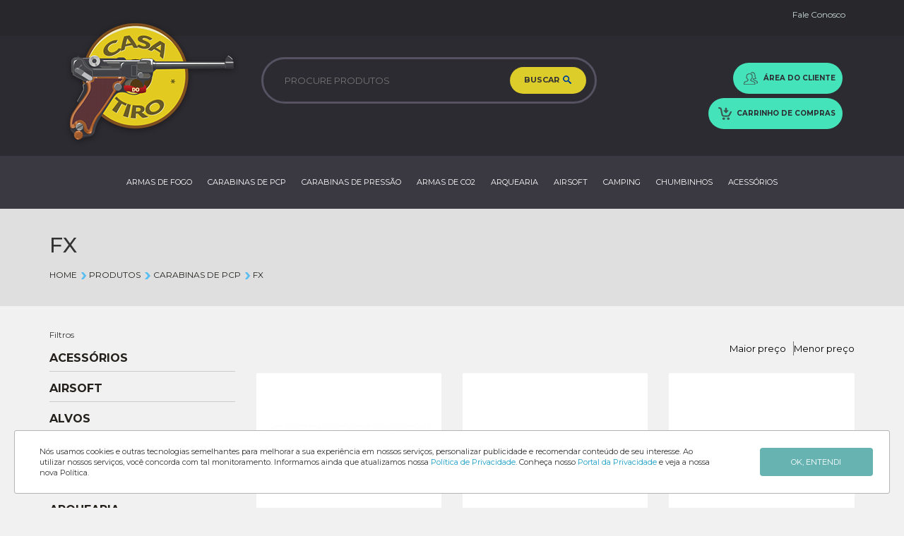

--- FILE ---
content_type: text/html; charset=UTF-8
request_url: https://www.casadotiro.com.br/categoria/fx/134/
body_size: 26344
content:

<!DOCTYPE html><head>
    <!-- getsmartlook-->
    <script type="text/javascript">
        window.smartlook || (function(d) {
            var o = smartlook = function() {
                    o.api.push(arguments)
                },
                s = d.getElementsByTagName('script')[0];
            var c = d.createElement('script');
            o.api = new Array();
            c.async = true;
            c.type = 'text/javascript';
            c.charset = 'utf-8';
            c.src = '//rec.getsmartlook.com/bundle.js';
            s.parentNode.insertBefore(c, s);
        })(document);
        smartlook('init', 'f7c162daff94cc2de86ebe3c9da700023e5a5c4b');
    </script>

    <meta charset="UTF-8">
    <meta name="viewport" content="width=device-width, initial-scale=1.0">

    <title>
        CARABINAS DE PCP FX  | Casa do Tiro    </title>

    <base href="https://www.casadotiro.com.br/" />

    

<noscript>
        <meta http-equiv="Refresh" content="0; url=errojs.html"></noscript>

    <!--METAS-->
    <meta name="Description" content="FX">
  
    <meta name="City" content="Campo Grande">
    <meta http-equiv="Content-Language" content="pt-br">
    <meta name="Robots" content="All">
    <meta name="ROBOTS" content="index,follow">
    <meta name="author" content="Casa do Tiro - Tudo em Armas de Pressão e Fogo">
    <meta name="google" content="notranslate" />
    <!--FB-->
    <meta property="fb:app_id" content="{}" />
    <meta property="og:type" content="website" />
    <meta property="og:site_name" content="Casa do Tiro - Tudo em Armas de Pressão e Fogo" />
    
        <meta property="og:title" content="CARABINAS DE PCP FX " />
        <meta property="og:description" content="FX" />
        <meta property="og:url" content="http://www.casadotiro.com.br/categoria/fx/134/"/>
        <meta property="og:image" content="https://www.casadotiro.com.br/imgs_site/logo.png" />
    <meta property="og:image:secure_url" content="httpss://www.casadotiro.com.br/imgs_site/logo.png" />
    <meta property="og:image:type" content="image/png" />
    <meta property="og:image:width" content="137" />
    <meta property="og:image:height" content="73" />
   
    <!--FIM FB-->

    <!--FIM METAS-->
    <!--CSS-->

    <!-- <link rel="stylesheet" href="https://use.fontawesome.com/releases/v5.2.0/css/all.css" integrity="sha384-hWVjflwFxL6sNzntih27bfxkr27PmbbK/iSvJ+a4+0owXq79v+lsFkW54bOGbiDQ" crossorigin="anonymous"> -->

    <link rel="stylesheet" type="text/css" href="assets/components/bootstrap/css/bootstrap.min.css?1469476408"/>
<link rel="stylesheet" type="text/css" href="assets/components/font-awesome/css/font-awesome.min.css?1523538641"/>
<link rel="stylesheet" type="text/css" href="assets/components/fancybox/source/jquery.fancybox.css?1523538639"/>
<link rel="stylesheet" type="text/css" href="assets/components/owl-carousel/owl-carousel/owl.carousel.css?1523538968"/>
<link rel="stylesheet" type="text/css" href="assets/components/owl-carousel/owl-carousel/owl.theme.css?1523538969"/>
<link rel="stylesheet" type="text/css" href="assets/css/main.css?1655751728"/>
<link rel="stylesheet" type="text/css" href="assets/css/custom.css?1702042329"/>
<link rel="stylesheet" type="text/css" href="assets/css/autocomplete.css?1533751438"/>

    <script src="https://www.google.com/recaptcha/api.js" async defer></script>

    <script type="text/javascript" language="javascript" src="assets/components/jquery/dist/jquery.min.js?1523538679" ></script>
<script type="text/javascript" language="javascript" src="assets/components/bootstrap/js/bootstrap.min.js?1469476410" ></script>
<script type="text/javascript" language="javascript" src="assets/components/elevatezoom/jquery.elevatezoom.js?1435563402" ></script>

    <link rel="icon" href="https://www.casadotiro.com.br/assets/images/favicon/favicon.png">

    <style type="text/css">
        .navbar .navbar-nav li>a[href="categoria"],
        .navbar .navbar-nav li>a[rel*="categoria"] {
            color: #555;
            background-color: #e7e7e7;
        }

        .links-rodape li>a[href="categoria"],
        .links-rodape li>a[rel*="categoria"] {
            color: #555;
            text-decoration: underline;
        }

        .navbar-toggle:before {
            content: "Menu";
            left: -60px;
            top: 4px;
            position: absolute;
            width: 50px;
            color: #FFFFFF;
        }
    </style>

   
</head>

<body>
    <!-- FACEBOOK -->
    <div id="fb-root"></div>
    <script>
        // (function(d, s, id) {
        //   var js, fjs = d.getElementsByTagName(s)[0];
        //   if (d.getElementById(id)) return;
        //   js = d.createElement(s); js.id = id;
        //   js.src = 'https://connect.facebook.net/pt_BR/sdk.js#xfbml=1&version=v3.2&appId=&autoLogAppEvents=1';
        //   fjs.parentNode.insertBefore(js, fjs);
        // }(document, 'script', 'facebook-jssdk'));
    </script>

    <script>
        window.fbAsyncInit = function() {
            FB.init({
                appId: '',
                cookie: true,
                xfbml: true,
                version: 'v3.2'
            });
            FB.AppEvents.logPageView();
        };

        (function(d, s, id) {
            var js, fjs = d.getElementsByTagName(s)[0];
            if (d.getElementById(id)) {
                return;
            }
            js = d.createElement(s);
            js.id = id;
            js.src = "https://connect.facebook.net/pt_BR/sdk.js";
            fjs.parentNode.insertBefore(js, fjs);
        }(document, 'script', 'facebook-jssdk'));
    </script>

    <script>
        // window.fbAsyncInit = function() {
        //   FB.init({
        //     appId      : '',
        //     status     : true,
        //     xfbml      : true,
        //   });
        // };
        // (function(d, s, id) {
        // var js, fjs = d.getElementsByTagName(s)[0];
        // if (d.getElementById(id)) return;
        // js = d.createElement(s); js.id = id;
        // js.src = "//connect.facebook.net/pt_BR/all.js";
        // fjs.parentNode.insertBefore(js, fjs);
        // }(document, 'script', 'facebook-jssdk'));
    </script>

    
<header class="topo">
    <div class="topo-cima">
        <div class="container">
            <ul>
                <li><a href="contato">Fale Conosco</a></li>
                <!-- <li><a href="ajuda">Precisando de ajuda?</a></li> -->
            </ul>
        </div>
    </div>

    <div class="topo-meio">
        <div class="container">
            <div class="col-md-12 col-lg-3">
                <div class="logo">
                    <a href="">
                        <img src="assets/images/novo/logo-topo.png" alt="" class="img-responsive">
                    </a>
                </div>
            </div>
            <div class="col-md-12 col-lg-5 pos-relative">
                <div class="bloco-busca">

                    <form role="search" id="form-busca" autocomplete="off">
                        <div class="preloader-busca"><i class="fa fa-spinner fa-spin"></i></div>
                        <input type="text" placeholder="PROCURE PRODUTOS" id="busca" name="busca" value="">
                        <button type="submit" class="btn-buscar">BUSCAR <img src="assets/images/novo/icone-lupa.png" alt=""></button>

                        <div id="resultado-busca"></div>
                        <!-- <div id="resultados-busca"><small style="color: red; text-align: center; display: block; font-size: 20px;">Erro ao carregar</small></div> -->
                    </form>
                </div>
            </div>
            <div class="col-md-12 col-lg-4">
                <div class="botoes-topo">
                    <ul>
                        <li><a href="minha-conta"><img src="assets/images/novo/icone-pessoa.png" alt=""> <span>ÁREA DO CLIENTE</span></a></li>
                        <li><a href="carrinho"><img src="assets/images/novo/icone-carrinho.png" alt=""> <span>CARRINHO DE COMPRAS</span></a></li>
                    </ul>
                </div>
            </div>
        </div>
    </div>

    <div class="topo-menu">
        <nav class="navbar navbar-default">
            <div class="container-fluid">
                <div class="navbar-header">
                    <button type="button" class="navbar-toggle collapsed" data-toggle="collapse" data-target="#navbar" aria-expanded="false" aria-controls="navbar">
                        <span class="sr-only">Toggle navigation</span>
                        <span class="icon-bar"></span>
                        <span class="icon-bar"></span>
                        <span class="icon-bar"></span>
                    </button>
                </div>
                <div id="navbar" class="navbar-collapse collapse">
                    <ul class="navbar-list">
                        <!-- <li style="color: red;">Erro de banco de dados</li> -->

                                                                                    <li class="item-menu">
                                                                            <a href="filtro-categoria/armas-de-fogo/16/">
                                            ARMAS DE FOGO                                        </a>
                                    
                                                                            <div class="submenu-sticky submenu-block">
                                                                                            <div class="item-submenu-categoria item-submenu-categoria-alt">
                                                    <h4><a href="filtro-categoria/armas-de-fogo/16/">ARMAS DE FOGO</a></h4>
                                                                                                            <ul class="lista-subcategoria ">
                                                            
                                                                <li class="item-subcategoria-diff ">
                                                                    <a href="categoria/revolver/73/">REVÓLVER</a>
                                                                                                                                            <ul class="lista-subcategoria2">
                                                                                                                                                            <li class="item-subcategoria"><a href="sub-categoria/500-s-w-magnum/267/"><i>•</i> .500 S&W Magnum</a></li>
                                                                                                                                                            <li class="item-subcategoria"><a href="sub-categoria/454-casull/175/"><i>•</i> .454 CASULL</a></li>
                                                                                                                                                            <li class="item-subcategoria"><a href="sub-categoria/44mag/176/"><i>•</i> .44Mag</a></li>
                                                                                                                                                            <li class="item-subcategoria"><a href="sub-categoria/22lr-22-mag/189/"><i>•</i> 22lr/22 mag</a></li>
                                                                                                                                                            <li class="item-subcategoria"><a href="sub-categoria/45-colt/247/"><i>•</i> 45 COLT</a></li>
                                                                                                                                                            <li class="item-subcategoria"><a href="sub-categoria/380-auto/248/"><i>•</i> .380 AUTO</a></li>
                                                                                                                                                            <li class="item-subcategoria"><a href="sub-categoria/357-mag-e-9mm/171/"><i>•</i> .357 MAG e 9mm</a></li>
                                                                                                                                                            <li class="item-subcategoria"><a href="sub-categoria/22-mag/161/"><i>•</i> 22 Mag</a></li>
                                                                                                                                                            <li class="item-subcategoria"><a href="sub-categoria/357-mag/146/"><i>•</i> .357 MAG</a></li>
                                                                                                                                                            <li class="item-subcategoria"><a href="sub-categoria/22-lr/102/"><i>•</i> .22 LR </a></li>
                                                                                                                                                            <li class="item-subcategoria"><a href="sub-categoria/36/101/"><i>•</i> .36</a></li>
                                                                                                                                                            <li class="item-subcategoria"><a href="sub-categoria/38-spl/100/"><i>•</i> .38 SPL</a></li>
                                                                                                                                                    </ul>
                                                                                                                                    </li>

                                                            
                                                                <li class="item-subcategoria-diff ">
                                                                    <a href="categoria/rifles/70/">RIFLES</a>
                                                                                                                                            <ul class="lista-subcategoria2">
                                                                                                                                                            <li class="item-subcategoria"><a href="sub-categoria/223-rem/187/"><i>•</i> 223 REM</a></li>
                                                                                                                                                            <li class="item-subcategoria"><a href="sub-categoria/22-wmr/250/"><i>•</i> .22 WMR</a></li>
                                                                                                                                                            <li class="item-subcategoria"><a href="sub-categoria/308-win/170/"><i>•</i> 308 WIN</a></li>
                                                                                                                                                            <li class="item-subcategoria"><a href="sub-categoria/556/169/"><i>•</i> 556</a></li>
                                                                                                                                                            <li class="item-subcategoria"><a href="sub-categoria/22-mag/164/"><i>•</i> .22 mag</a></li>
                                                                                                                                                            <li class="item-subcategoria"><a href="sub-categoria/17-hmr/160/"><i>•</i> .17 HMR</a></li>
                                                                                                                                                            <li class="item-subcategoria"><a href="sub-categoria/22-lr/122/"><i>•</i> .22 lr</a></li>
                                                                                                                                                    </ul>
                                                                                                                                    </li>

                                                            
                                                                <li class="item-subcategoria-diff ">
                                                                    <a href="categoria/carabinas/69/">CARABINAS</a>
                                                                                                                                            <ul class="lista-subcategoria2">
                                                                                                                                                            <li class="item-subcategoria"><a href="sub-categoria/44-mag/177/"><i>•</i> .44 .MAG</a></li>
                                                                                                                                                            <li class="item-subcategoria"><a href="sub-categoria/454-casull/178/"><i>•</i> .454 CASULL</a></li>
                                                                                                                                                            <li class="item-subcategoria"><a href="sub-categoria/9/162/"><i>•</i> 9</a></li>
                                                                                                                                                            <li class="item-subcategoria"><a href="sub-categoria/357-mag/153/"><i>•</i> .357 MAG</a></li>
                                                                                                                                                            <li class="item-subcategoria"><a href="sub-categoria/40/151/"><i>•</i> .40</a></li>
                                                                                                                                                            <li class="item-subcategoria"><a href="sub-categoria/44-40/131/"><i>•</i> 44-40</a></li>
                                                                                                                                                            <li class="item-subcategoria"><a href="sub-categoria/38-spl/123/"><i>•</i> .38 SPL</a></li>
                                                                                                                                                    </ul>
                                                                                                                                    </li>

                                                            
                                                                <li class="item-subcategoria-diff ">
                                                                    <a href="categoria/pistolas/64/">PISTOLAS</a>
                                                                                                                                            <ul class="lista-subcategoria2">
                                                                                                                                                            <li class="item-subcategoria"><a href="sub-categoria/10-auto/249/"><i>•</i> .10 AUTO</a></li>
                                                                                                                                                            <li class="item-subcategoria"><a href="sub-categoria/38tpc/254/"><i>•</i>  .38TPC</a></li>
                                                                                                                                                            <li class="item-subcategoria"><a href="sub-categoria/9-mm/143/"><i>•</i> 9 MM</a></li>
                                                                                                                                                            <li class="item-subcategoria"><a href="sub-categoria/45/142/"><i>•</i> .45</a></li>
                                                                                                                                                            <li class="item-subcategoria"><a href="sub-categoria/40/141/"><i>•</i> .40</a></li>
                                                                                                                                                            <li class="item-subcategoria"><a href="sub-categoria/6-35/132/"><i>•</i> .6,35</a></li>
                                                                                                                                                            <li class="item-subcategoria"><a href="sub-categoria/22/125/"><i>•</i> .22</a></li>
                                                                                                                                                            <li class="item-subcategoria"><a href="sub-categoria/380/124/"><i>•</i> .380</a></li>
                                                                                                                                                    </ul>
                                                                                                                                    </li>

                                                            
                                                                <li class="item-subcategoria-diff ">
                                                                    <a href="categoria/espingardas/71/">ESPINGARDAS</a>
                                                                                                                                            <ul class="lista-subcategoria2">
                                                                                                                                                            <li class="item-subcategoria"><a href="sub-categoria/20/121/"><i>•</i> .20</a></li>
                                                                                                                                                            <li class="item-subcategoria"><a href="sub-categoria/28/120/"><i>•</i> .28</a></li>
                                                                                                                                                            <li class="item-subcategoria"><a href="sub-categoria/36/119/"><i>•</i> .36</a></li>
                                                                                                                                                            <li class="item-subcategoria"><a href="sub-categoria/32/118/"><i>•</i> .32</a></li>
                                                                                                                                                            <li class="item-subcategoria"><a href="sub-categoria/12/117/"><i>•</i> .12 </a></li>
                                                                                                                                                    </ul>
                                                                                                                                    </li>

                                                            
                                                                <li class="item-subcategoria-diff ">
                                                                    <a href="categoria/fuzil/146/">FUZIL</a>
                                                                                                                                            <ul class="lista-subcategoria2">
                                                                                                                                                            <li class="item-subcategoria"><a href="sub-categoria/5-56/172/"><i>•</i> .5.56</a></li>
                                                                                                                                                            <li class="item-subcategoria"><a href="sub-categoria/7-62/181/"><i>•</i> .7.62</a></li>
                                                                                                                                                            <li class="item-subcategoria"><a href="sub-categoria/308-win/188/"><i>•</i> 308 win </a></li>
                                                                                                                                                            <li class="item-subcategoria"><a href="sub-categoria/300blk/252/"><i>•</i> .300BLK</a></li>
                                                                                                                                                            <li class="item-subcategoria"><a href="sub-categoria/7-62-308/253/"><i>•</i> 7,62/308</a></li>
                                                                                                                                                    </ul>
                                                                                                                                    </li>

                                                            
                                                                <li class="item-subcategoria-diff ">
                                                                    <a href="categoria/municoes/116/">MUNIÇÕES</a>
                                                                                                                                            <ul class="lista-subcategoria2">
                                                                                                                                                            <li class="item-subcategoria"><a href="sub-categoria/38tpc/262/"><i>•</i> .38TPC</a></li>
                                                                                                                                                            <li class="item-subcategoria"><a href="sub-categoria/38-super-auto/263/"><i>•</i> .38 Super Auto</a></li>
                                                                                                                                                            <li class="item-subcategoria"><a href="sub-categoria/22-wmr/264/"><i>•</i> .22 WMR</a></li>
                                                                                                                                                            <li class="item-subcategoria"><a href="sub-categoria/22-curto/265/"><i>•</i> .22 CURTO</a></li>
                                                                                                                                                            <li class="item-subcategoria"><a href="sub-categoria/10mm/266/"><i>•</i> .10MM</a></li>
                                                                                                                                                            <li class="item-subcategoria"><a href="sub-categoria/308/192/"><i>•</i> .308</a></li>
                                                                                                                                                            <li class="item-subcategoria"><a href="sub-categoria/32/193/"><i>•</i> .32</a></li>
                                                                                                                                                            <li class="item-subcategoria"><a href="sub-categoria/22/194/"><i>•</i> .22</a></li>
                                                                                                                                                            <li class="item-subcategoria"><a href="sub-categoria/5-56x45mm/195/"><i>•</i> 5,56X45MM</a></li>
                                                                                                                                                            <li class="item-subcategoria"><a href="sub-categoria/223/196/"><i>•</i> .223</a></li>
                                                                                                                                                            <li class="item-subcategoria"><a href="sub-categoria/7-62x39mm/197/"><i>•</i> 7.62X39MM</a></li>
                                                                                                                                                            <li class="item-subcategoria"><a href="sub-categoria/25-auto/198/"><i>•</i> .25 AUTO</a></li>
                                                                                                                                                            <li class="item-subcategoria"><a href="sub-categoria/22-lr/199/"><i>•</i> .22 LR</a></li>
                                                                                                                                                            <li class="item-subcategoria"><a href="sub-categoria/380-auto/200/"><i>•</i> .380 AUTO</a></li>
                                                                                                                                                            <li class="item-subcategoria"><a href="sub-categoria/9mm/201/"><i>•</i> 9MM </a></li>
                                                                                                                                                            <li class="item-subcategoria"><a href="sub-categoria/308-winchester/202/"><i>•</i> .308 WINCHESTER</a></li>
                                                                                                                                                            <li class="item-subcategoria"><a href="sub-categoria/38-spl/203/"><i>•</i> .38 SPL</a></li>
                                                                                                                                                            <li class="item-subcategoria"><a href="sub-categoria/357-magnum/204/"><i>•</i> .357 MAGNUM</a></li>
                                                                                                                                                            <li class="item-subcategoria"><a href="sub-categoria/12/205/"><i>•</i> .12</a></li>
                                                                                                                                                            <li class="item-subcategoria"><a href="sub-categoria/40/206/"><i>•</i> .40</a></li>
                                                                                                                                                            <li class="item-subcategoria"><a href="sub-categoria/40-s-w/207/"><i>•</i>  .40 S&W </a></li>
                                                                                                                                                            <li class="item-subcategoria"><a href="sub-categoria/44-magnum/208/"><i>•</i> .44 Magnum</a></li>
                                                                                                                                                            <li class="item-subcategoria"><a href="sub-categoria/45-auto/209/"><i>•</i> .45 AUTO</a></li>
                                                                                                                                                            <li class="item-subcategoria"><a href="sub-categoria/454-casull/210/"><i>•</i> .454 Casull</a></li>
                                                                                                                                                            <li class="item-subcategoria"><a href="sub-categoria/45-colt/211/"><i>•</i> .45 COLT</a></li>
                                                                                                                                                            <li class="item-subcategoria"><a href="sub-categoria/7-62x51mm/213/"><i>•</i> 7,62X51MM</a></li>
                                                                                                                                                            <li class="item-subcategoria"><a href="sub-categoria/44-40-win/215/"><i>•</i> .44-40 WIN</a></li>
                                                                                                                                                            <li class="item-subcategoria"><a href="sub-categoria/44-s-w-spl/216/"><i>•</i> .44 S&W SPL</a></li>
                                                                                                                                                            <li class="item-subcategoria"><a href="sub-categoria/45-gap/217/"><i>•</i> .45 GAP</a></li>
                                                                                                                                                            <li class="item-subcategoria"><a href="sub-categoria/16/219/"><i>•</i> .16</a></li>
                                                                                                                                                            <li class="item-subcategoria"><a href="sub-categoria/20/220/"><i>•</i> .20</a></li>
                                                                                                                                                            <li class="item-subcategoria"><a href="sub-categoria/9mm-luger/221/"><i>•</i> 9MM LUGER</a></li>
                                                                                                                                                            <li class="item-subcategoria"><a href="sub-categoria/24/223/"><i>•</i> .24</a></li>
                                                                                                                                                            <li class="item-subcategoria"><a href="sub-categoria/36/224/"><i>•</i> .36</a></li>
                                                                                                                                                            <li class="item-subcategoria"><a href="sub-categoria/40-s-w/225/"><i>•</i> .40 S&W</a></li>
                                                                                                                                                            <li class="item-subcategoria"><a href="sub-categoria/32-s-w-long/226/"><i>•</i> .32 S&W LONG</a></li>
                                                                                                                                                            <li class="item-subcategoria"><a href="sub-categoria/38-super-auto/227/"><i>•</i> .38 SUPER AUTO</a></li>
                                                                                                                                                            <li class="item-subcategoria"><a href="sub-categoria/223-remington/228/"><i>•</i> .223 REMINGTON</a></li>
                                                                                                                                                            <li class="item-subcategoria"><a href="sub-categoria/30/229/"><i>•</i> .30 </a></li>
                                                                                                                                                    </ul>
                                                                                                                                    </li>

                                                            
                                                                <li class="item-subcategoria-diff ">
                                                                    <a href="categoria/carregadores/117/">CARREGADORES</a>
                                                                                                                                            <ul class="lista-subcategoria2">
                                                                                                                                                            <li class="item-subcategoria"><a href="sub-categoria/9-mm/230/"><i>•</i> 9 MM</a></li>
                                                                                                                                                            <li class="item-subcategoria"><a href="sub-categoria/45-auto/231/"><i>•</i> 45 AUTO </a></li>
                                                                                                                                                            <li class="item-subcategoria"><a href="sub-categoria/22-lr/232/"><i>•</i> 22 LR</a></li>
                                                                                                                                                            <li class="item-subcategoria"><a href="sub-categoria/40-sw/233/"><i>•</i> 40 SW</a></li>
                                                                                                                                                            <li class="item-subcategoria"><a href="sub-categoria/380-acp/234/"><i>•</i> 380 ACP</a></li>
                                                                                                                                                            <li class="item-subcategoria"><a href="sub-categoria/17-hmr/235/"><i>•</i> 17 HMR</a></li>
                                                                                                                                                            <li class="item-subcategoria"><a href="sub-categoria/22-wmr/236/"><i>•</i> 22 WMR</a></li>
                                                                                                                                                            <li class="item-subcategoria"><a href="sub-categoria/17-hmr-22-wmr/237/"><i>•</i> 17 HMR / 22 WMR</a></li>
                                                                                                                                                            <li class="item-subcategoria"><a href="sub-categoria/243win/238/"><i>•</i> 243WIN</a></li>
                                                                                                                                                            <li class="item-subcategoria"><a href="sub-categoria/223-rem/239/"><i>•</i> 223 REM</a></li>
                                                                                                                                                            <li class="item-subcategoria"><a href="sub-categoria/308win/240/"><i>•</i> 308WIN</a></li>
                                                                                                                                                            <li class="item-subcategoria"><a href="sub-categoria/7mm/241/"><i>•</i> 7MM</a></li>
                                                                                                                                                            <li class="item-subcategoria"><a href="sub-categoria/300win/242/"><i>•</i> 300WIN</a></li>
                                                                                                                                                            <li class="item-subcategoria"><a href="sub-categoria/270win/243/"><i>•</i> 270WIN</a></li>
                                                                                                                                                            <li class="item-subcategoria"><a href="sub-categoria/6-5-creedmoor/244/"><i>•</i> 6.5 CREEDMOOR</a></li>
                                                                                                                                                    </ul>
                                                                                                                                    </li>

                                                                                                                    </ul>
                                                                                                    </div>
                                                                                    </div>
                                    
                                </li>
                                                            <li class="item-menu">
                                                                            <a href="filtro-categoria/carabinas-de-pcp/15/">
                                            CARABINAS DE PCP                                        </a>
                                    
                                                                            <div class="submenu-sticky ">
                                                                                            <div class="item-submenu-categoria item-submenu-categoria-alt">
                                                    <h4><a href="filtro-categoria/carabinas-de-pcp/15/">CARABINAS DE PCP</a></h4>
                                                                                                            <ul class="lista-subcategoria ">
                                                            
                                                                <li class="item-subcategoria-diff ">
                                                                    <a href="categoria/daystate/152/">DAYSTATE</a>
                                                                                                                                            <ul class="lista-subcategoria2">
                                                                                                                                                            <li class="item-subcategoria"><a href="sub-categoria/5-5mm/268/"><i>•</i> 5.5MM</a></li>
                                                                                                                                                            <li class="item-subcategoria"><a href="sub-categoria/4-5mm/269/"><i>•</i> 4.5MM</a></li>
                                                                                                                                                            <li class="item-subcategoria"><a href="sub-categoria/6-35-mm/270/"><i>•</i> 6,35 MM</a></li>
                                                                                                                                                    </ul>
                                                                                                                                    </li>

                                                            
                                                                <li class="item-subcategoria-diff ">
                                                                    <a href="categoria/airgun-technology/153/">AIRGUN TECHNOLOGY </a>
                                                                                                                                            <ul class="lista-subcategoria2">
                                                                                                                                                            <li class="item-subcategoria"><a href="sub-categoria/5-5mm/274/"><i>•</i> 5.5MM</a></li>
                                                                                                                                                    </ul>
                                                                                                                                    </li>

                                                            
                                                                <li class="item-subcategoria-diff ">
                                                                    <a href="categoria/fx/134/">FX </a>
                                                                                                                                            <ul class="lista-subcategoria2">
                                                                                                                                                            <li class="item-subcategoria"><a href="sub-categoria/6-35-mm/222/"><i>•</i> 6,35 mm</a></li>
                                                                                                                                                            <li class="item-subcategoria"><a href="sub-categoria/5-5-mm/115/"><i>•</i> 5.5 mm </a></li>
                                                                                                                                                    </ul>
                                                                                                                                    </li>

                                                            
                                                                <li class="item-subcategoria-diff ">
                                                                    <a href="categoria/huben/131/">HUBEN </a>
                                                                                                                                            <ul class="lista-subcategoria2">
                                                                                                                                                            <li class="item-subcategoria"><a href="sub-categoria/6-35-mm/271/"><i>•</i> 6,35 MM</a></li>
                                                                                                                                                            <li class="item-subcategoria"><a href="sub-categoria/5-5-mm/108/"><i>•</i> 5.5 mm</a></li>
                                                                                                                                                    </ul>
                                                                                                                                    </li>

                                                            
                                                                <li class="item-subcategoria-diff ">
                                                                    <a href="categoria/edgun/129/">EDGUN</a>
                                                                                                                                    </li>

                                                            
                                                                <li class="item-subcategoria-diff ">
                                                                    <a href="categoria/cometa/80/">COMETA</a>
                                                                                                                                            <ul class="lista-subcategoria2">
                                                                                                                                                            <li class="item-subcategoria"><a href="sub-categoria/5-5-mm/134/"><i>•</i> 5.5 mm</a></li>
                                                                                                                                                    </ul>
                                                                                                                                    </li>

                                                            
                                                                <li class="item-subcategoria-diff ">
                                                                    <a href="categoria/benjamin/68/">BENJAMIN</a>
                                                                                                                                            <ul class="lista-subcategoria2">
                                                                                                                                                            <li class="item-subcategoria"><a href="sub-categoria/5-5-mm/70/"><i>•</i> 5.5 mm</a></li>
                                                                                                                                                    </ul>
                                                                                                                                    </li>

                                                            
                                                                <li class="item-subcategoria-diff ">
                                                                    <a href="categoria/gamo/63/">GAMO</a>
                                                                                                                                            <ul class="lista-subcategoria2">
                                                                                                                                                            <li class="item-subcategoria"><a href="sub-categoria/5-5mm/256/"><i>•</i> 5.5mm</a></li>
                                                                                                                                                            <li class="item-subcategoria"><a href="sub-categoria/4-5mm/257/"><i>•</i> 4.5mm</a></li>
                                                                                                                                                            <li class="item-subcategoria"><a href="sub-categoria/6-35mm/258/"><i>•</i> 6,35mm</a></li>
                                                                                                                                                    </ul>
                                                                                                                                    </li>

                                                            
                                                                <li class="item-subcategoria-diff ">
                                                                    <a href="categoria/sumatra/62/">SUMATRA</a>
                                                                                                                                    </li>

                                                                                                                    </ul>
                                                                                                    </div>
                                                                                    </div>
                                    
                                </li>
                                                            <li class="item-menu">
                                                                            <a href="filtro-categoria/carabinas-de-pressao/2/">
                                            CARABINAS DE PRESSÃO                                        </a>
                                    
                                                                            <div class="submenu-sticky ">
                                                                                            <div class="item-submenu-categoria item-submenu-categoria-alt">
                                                    <h4><a href="filtro-categoria/carabinas-de-pressao/2/">CARABINAS DE PRESSÃO</a></h4>
                                                                                                            <ul class="lista-subcategoria ">
                                                            
                                                                <li class="item-subcategoria-diff ">
                                                                    <a href="categoria/cz/118/">CZ</a>
                                                                                                                                    </li>

                                                            
                                                                <li class="item-subcategoria-diff ">
                                                                    <a href="categoria/gamo/56/">GAMO </a>
                                                                                                                                            <ul class="lista-subcategoria2">
                                                                                                                                                            <li class="item-subcategoria"><a href="sub-categoria/6-35mm/255/"><i>•</i> 6,35mm</a></li>
                                                                                                                                                            <li class="item-subcategoria"><a href="sub-categoria/5-5-mm/65/"><i>•</i> 5.5 mm</a></li>
                                                                                                                                                            <li class="item-subcategoria"><a href="sub-categoria/4-5-mm/64/"><i>•</i> 4.5 mm</a></li>
                                                                                                                                                    </ul>
                                                                                                                                    </li>

                                                            
                                                                <li class="item-subcategoria-diff ">
                                                                    <a href="categoria/cometa/22/">COMETA</a>
                                                                                                                                            <ul class="lista-subcategoria2">
                                                                                                                                                            <li class="item-subcategoria"><a href="sub-categoria/5-5-mm/19/"><i>•</i> 5.5 mm</a></li>
                                                                                                                                                            <li class="item-subcategoria"><a href="sub-categoria/4-5-mm/18/"><i>•</i> 4.5 mm</a></li>
                                                                                                                                                    </ul>
                                                                                                                                    </li>

                                                            
                                                                <li class="item-subcategoria-diff ">
                                                                    <a href="categoria/sag/20/">SAG</a>
                                                                                                                                            <ul class="lista-subcategoria2">
                                                                                                                                                            <li class="item-subcategoria"><a href="sub-categoria/4-5-mm/27/"><i>•</i> 4.5 mm</a></li>
                                                                                                                                                            <li class="item-subcategoria"><a href="sub-categoria/5-5-mm/26/"><i>•</i> 5.5 mm</a></li>
                                                                                                                                                    </ul>
                                                                                                                                    </li>

                                                            
                                                                <li class="item-subcategoria-diff ">
                                                                    <a href="categoria/beeman/16/">BEEMAN</a>
                                                                                                                                            <ul class="lista-subcategoria2">
                                                                                                                                                            <li class="item-subcategoria"><a href="sub-categoria/5-5-mm/11/"><i>•</i> 5.5 mm</a></li>
                                                                                                                                                            <li class="item-subcategoria"><a href="sub-categoria/4-5-mm/10/"><i>•</i> 4.5 mm</a></li>
                                                                                                                                                    </ul>
                                                                                                                                    </li>

                                                            
                                                                <li class="item-subcategoria-diff ">
                                                                    <a href="categoria/crosman/11/">CROSMAN</a>
                                                                                                                                            <ul class="lista-subcategoria2">
                                                                                                                                                            <li class="item-subcategoria"><a href="sub-categoria/4-5-mm/21/"><i>•</i> 4.5 mm</a></li>
                                                                                                                                                            <li class="item-subcategoria"><a href="sub-categoria/5-5-mm/20/"><i>•</i> 5.5 mm</a></li>
                                                                                                                                                    </ul>
                                                                                                                                    </li>

                                                            
                                                                <li class="item-subcategoria-diff ">
                                                                    <a href="categoria/benjamin/9/">BENJAMIN</a>
                                                                                                                                            <ul class="lista-subcategoria2">
                                                                                                                                                            <li class="item-subcategoria"><a href="sub-categoria/4-5-mm/13/"><i>•</i> 4.5 mm</a></li>
                                                                                                                                                            <li class="item-subcategoria"><a href="sub-categoria/5-5-mm/12/"><i>•</i> 5.5 mm</a></li>
                                                                                                                                                    </ul>
                                                                                                                                    </li>

                                                            
                                                                <li class="item-subcategoria-diff ">
                                                                    <a href="categoria/rossi/8/">ROSSI</a>
                                                                                                                                            <ul class="lista-subcategoria2">
                                                                                                                                                            <li class="item-subcategoria"><a href="sub-categoria/4-5-mm/25/"><i>•</i> 4.5 mm</a></li>
                                                                                                                                                            <li class="item-subcategoria"><a href="sub-categoria/5-5-mm/24/"><i>•</i> 5.5 mm</a></li>
                                                                                                                                                    </ul>
                                                                                                                                    </li>

                                                            
                                                                <li class="item-subcategoria-diff ">
                                                                    <a href="categoria/cbc/7/">CBC</a>
                                                                                                                                            <ul class="lista-subcategoria2">
                                                                                                                                                            <li class="item-subcategoria"><a href="sub-categoria/6-35/251/"><i>•</i> 6,35</a></li>
                                                                                                                                                            <li class="item-subcategoria"><a href="sub-categoria/6-0-mm/60/"><i>•</i> 6.0 mm</a></li>
                                                                                                                                                            <li class="item-subcategoria"><a href="sub-categoria/5-5-mm/17/"><i>•</i> 5.5 mm</a></li>
                                                                                                                                                            <li class="item-subcategoria"><a href="sub-categoria/4-5-mm/16/"><i>•</i> 4.5 mm</a></li>
                                                                                                                                                    </ul>
                                                                                                                                    </li>

                                                                                                                    </ul>
                                                                                                    </div>
                                                                                    </div>
                                    
                                </li>
                                                            <li class="item-menu">
                                                                            <a href="filtro-categoria/armas-de-co2/14/">
                                            ARMAS DE CO2                                        </a>
                                    
                                                                            <div class="submenu-sticky ">
                                                                                            <div class="item-submenu-categoria item-submenu-categoria-alt">
                                                    <h4><a href="filtro-categoria/armas-de-co2/14/">ARMAS DE CO2</a></h4>
                                                                                                            <ul class="lista-subcategoria ">
                                                            
                                                                <li class="item-subcategoria-diff ">
                                                                    <a href="categoria/submetralhadoras/89/">SUBMETRALHADORAS</a>
                                                                                                                                    </li>

                                                            
                                                                <li class="item-subcategoria-diff ">
                                                                    <a href="categoria/revolveres/83/">REVÓLVERES</a>
                                                                                                                                            <ul class="lista-subcategoria2">
                                                                                                                                                            <li class="item-subcategoria"><a href="sub-categoria/4-5-mm/159/"><i>•</i> 4.5 mm </a></li>
                                                                                                                                                    </ul>
                                                                                                                                    </li>

                                                            
                                                                <li class="item-subcategoria-diff ">
                                                                    <a href="categoria/carregadores/74/">CARREGADORES</a>
                                                                                                                                    </li>

                                                            
                                                                <li class="item-subcategoria-diff ">
                                                                    <a href="categoria/pistolas/60/">PISTOLAS</a>
                                                                                                                                            <ul class="lista-subcategoria2">
                                                                                                                                                            <li class="item-subcategoria"><a href="sub-categoria/6-0-mm/166/"><i>•</i> 6.0 mm</a></li>
                                                                                                                                                            <li class="item-subcategoria"><a href="sub-categoria/4-5-mm/69/"><i>•</i> 4.5 mm</a></li>
                                                                                                                                                            <li class="item-subcategoria"><a href="sub-categoria/5-5-mm/68/"><i>•</i> 5.5 mm</a></li>
                                                                                                                                                    </ul>
                                                                                                                                    </li>

                                                            
                                                                <li class="item-subcategoria-diff ">
                                                                    <a href="categoria/carabinas/59/">CARABINAS</a>
                                                                                                                                            <ul class="lista-subcategoria2">
                                                                                                                                                            <li class="item-subcategoria"><a href="sub-categoria/4-5-mm/67/"><i>•</i> 4.5 mm</a></li>
                                                                                                                                                            <li class="item-subcategoria"><a href="sub-categoria/5-5-mm/66/"><i>•</i> 5.5 mm</a></li>
                                                                                                                                                    </ul>
                                                                                                                                    </li>

                                                                                                                    </ul>
                                                                                                    </div>
                                                                                    </div>
                                    
                                </li>
                                                            <li class="item-menu">
                                                                            <a href="filtro-categoria/arquearia/20/">
                                            ARQUEARIA                                        </a>
                                    
                                                                            <div class="submenu-sticky ">
                                                                                            <div class="item-submenu-categoria item-submenu-categoria-alt">
                                                    <h4><a href="filtro-categoria/arquearia/20/">ARQUEARIA</a></h4>
                                                                                                            <ul class="lista-subcategoria ">
                                                            
                                                                <li class="item-subcategoria-diff ">
                                                                    <a href="categoria/arcos/94/">ARCOS</a>
                                                                                                                                    </li>

                                                            
                                                                <li class="item-subcategoria-diff ">
                                                                    <a href="categoria/acessorios/93/">ACESSÓRIOS</a>
                                                                                                                                    </li>

                                                            
                                                                <li class="item-subcategoria-diff ">
                                                                    <a href="categoria/bestas/92/">BESTAS</a>
                                                                                                                                    </li>

                                                                                                                    </ul>
                                                                                                    </div>
                                                                                    </div>
                                    
                                </li>
                                                            <li class="item-menu">
                                                                            <a href="filtro-categoria/airsoft/11/">
                                            AIRSOFT                                        </a>
                                    
                                                                            <div class="submenu-sticky ">
                                                                                            <div class="item-submenu-categoria item-submenu-categoria-alt">
                                                    <h4><a href="filtro-categoria/airsoft/11/">AIRSOFT</a></h4>
                                                                                                            <ul class="lista-subcategoria ">
                                                            
                                                                <li class="item-subcategoria-diff ">
                                                                    <a href="categoria/rifles/86/">RIFLES </a>
                                                                                                                                    </li>

                                                            
                                                                <li class="item-subcategoria-diff ">
                                                                    <a href="categoria/pistolas-de-co2/67/">PISTOLAS DE CO2</a>
                                                                                                                                            <ul class="lista-subcategoria2">
                                                                                                                                                            <li class="item-subcategoria"><a href="sub-categoria/6-0-mm/129/"><i>•</i> 6.0 mm</a></li>
                                                                                                                                                    </ul>
                                                                                                                                    </li>

                                                            
                                                                <li class="item-subcategoria-diff ">
                                                                    <a href="categoria/pistolas-de-mola/66/">PISTOLAS DE MOLA</a>
                                                                                                                                    </li>

                                                            
                                                                <li class="item-subcategoria-diff ">
                                                                    <a href="categoria/acessorios/41/">ACESSÓRIOS</a>
                                                                                                                                    </li>

                                                            
                                                                <li class="item-subcategoria-diff ">
                                                                    <a href="categoria/baterias/40/">BATERIAS</a>
                                                                                                                                    </li>

                                                            
                                                                <li class="item-subcategoria-diff ">
                                                                    <a href="categoria/carregadores/39/"> CARREGADORES</a>
                                                                                                                                    </li>

                                                            
                                                                <li class="item-subcategoria-diff ">
                                                                    <a href="categoria/municoes/38/">MUNIÇÕES</a>
                                                                                                                                    </li>

                                                                                                                    </ul>
                                                                                                    </div>
                                                                                    </div>
                                    
                                </li>
                                                            <li class="item-menu">
                                                                            <a href="filtro-categoria/camping/22/">
                                            CAMPING                                        </a>
                                    
                                                                            <div class="submenu-sticky ">
                                                                                            <div class="item-submenu-categoria item-submenu-categoria-alt">
                                                    <h4><a href="filtro-categoria/camping/22/">CAMPING</a></h4>
                                                                                                            <ul class="lista-subcategoria ">
                                                            
                                                                <li class="item-subcategoria-diff ">
                                                                    <a href="categoria/moveis/119/">MÓVEIS</a>
                                                                                                                                    </li>

                                                            
                                                                <li class="item-subcategoria-diff ">
                                                                    <a href="categoria/acessorios/103/">ACESSÓRIOS</a>
                                                                                                                                            <ul class="lista-subcategoria2">
                                                                                                                                                            <li class="item-subcategoria"><a href="sub-categoria/bussola/246/"><i>•</i> BÚSSOLA</a></li>
                                                                                                                                                    </ul>
                                                                                                                                    </li>

                                                            
                                                                <li class="item-subcategoria-diff ">
                                                                    <a href="categoria/sacos-de-dormir/102/">SACOS DE DORMIR</a>
                                                                                                                                    </li>

                                                            
                                                                <li class="item-subcategoria-diff ">
                                                                    <a href="categoria/facas-e-canivetes/101/">FACAS E CANIVETES</a>
                                                                                                                                    </li>

                                                            
                                                                <li class="item-subcategoria-diff ">
                                                                    <a href="categoria/recipientes-termicos/100/">RECIPIENTES TÉRMICOS</a>
                                                                                                                                            <ul class="lista-subcategoria2">
                                                                                                                                                            <li class="item-subcategoria"><a href="sub-categoria/bolsas-termicas/84/"><i>•</i> BOLSAS TÉRMICAS</a></li>
                                                                                                                                                            <li class="item-subcategoria"><a href="sub-categoria/coolers/76/"><i>•</i> COOLERS</a></li>
                                                                                                                                                            <li class="item-subcategoria"><a href="sub-categoria/garrafas/75/"><i>•</i> GARRAFAS</a></li>
                                                                                                                                                    </ul>
                                                                                                                                    </li>

                                                            
                                                                <li class="item-subcategoria-diff ">
                                                                    <a href="categoria/mochilas/97/">MOCHILAS</a>
                                                                                                                                    </li>

                                                            
                                                                <li class="item-subcategoria-diff ">
                                                                    <a href="categoria/barracas/95/">BARRACAS</a>
                                                                                                                                    </li>

                                                                                                                    </ul>
                                                                                                    </div>
                                                                                    </div>
                                    
                                </li>
                                                            <li class="item-menu">
                                                                            <a href="filtro-categoria/chumbinhos/9/">
                                            CHUMBINHOS                                        </a>
                                    
                                                                            <div class="submenu-sticky ">
                                                                                            <div class="item-submenu-categoria item-submenu-categoria-alt">
                                                    <h4><a href="filtro-categoria/chumbinhos/9/">CHUMBINHOS</a></h4>
                                                                                                            <ul class="lista-subcategoria ">
                                                            
                                                                <li class="item-subcategoria-diff ">
                                                                    <a href="categoria/yankee/124/">YANKEE</a>
                                                                                                                                            <ul class="lista-subcategoria2">
                                                                                                                                                            <li class="item-subcategoria"><a href="sub-categoria/6-0-mm/93/"><i>•</i> 6.0 mm</a></li>
                                                                                                                                                            <li class="item-subcategoria"><a href="sub-categoria/5-5-mm/92/"><i>•</i> 5.5 mm</a></li>
                                                                                                                                                            <li class="item-subcategoria"><a href="sub-categoria/4-5-mm/91/"><i>•</i> 4.5 mm</a></li>
                                                                                                                                                    </ul>
                                                                                                                                    </li>

                                                            
                                                                <li class="item-subcategoria-diff ">
                                                                    <a href="categoria/tuareg/123/">TUAREG</a>
                                                                                                                                            <ul class="lista-subcategoria2">
                                                                                                                                                            <li class="item-subcategoria"><a href="sub-categoria/6-0-mm/90/"><i>•</i> 6.0 mm</a></li>
                                                                                                                                                            <li class="item-subcategoria"><a href="sub-categoria/5-5-mm/89/"><i>•</i> 5.5 mm</a></li>
                                                                                                                                                            <li class="item-subcategoria"><a href="sub-categoria/4-5-mm/88/"><i>•</i> 4.5 mm</a></li>
                                                                                                                                                    </ul>
                                                                                                                                    </li>

                                                            
                                                                <li class="item-subcategoria-diff ">
                                                                    <a href="categoria/chakal/122/">CHAKAL</a>
                                                                                                                                            <ul class="lista-subcategoria2">
                                                                                                                                                            <li class="item-subcategoria"><a href="sub-categoria/6-0-mm/87/"><i>•</i> 6.0 mm</a></li>
                                                                                                                                                            <li class="item-subcategoria"><a href="sub-categoria/5-5-mm/86/"><i>•</i> 5.5 mm</a></li>
                                                                                                                                                            <li class="item-subcategoria"><a href="sub-categoria/4-5-mm/85/"><i>•</i> 4.5 mm</a></li>
                                                                                                                                                    </ul>
                                                                                                                                    </li>

                                                            
                                                                <li class="item-subcategoria-diff ">
                                                                    <a href="categoria/apolo/82/">APOLO</a>
                                                                                                                                    </li>

                                                            
                                                                <li class="item-subcategoria-diff ">
                                                                    <a href="categoria/umarex-rws/37/">UMAREX / RWS</a>
                                                                                                                                            <ul class="lista-subcategoria2">
                                                                                                                                                            <li class="item-subcategoria"><a href="sub-categoria/4-5-mm/62/"><i>•</i> 4.5 mm</a></li>
                                                                                                                                                            <li class="item-subcategoria"><a href="sub-categoria/5-5-mm/61/"><i>•</i> 5.5 mm</a></li>
                                                                                                                                                    </ul>
                                                                                                                                    </li>

                                                            
                                                                <li class="item-subcategoria-diff ">
                                                                    <a href="categoria/cbc/36/">CBC</a>
                                                                                                                                            <ul class="lista-subcategoria2">
                                                                                                                                                            <li class="item-subcategoria"><a href="sub-categoria/4-5-mm/59/"><i>•</i> 4.5 mm</a></li>
                                                                                                                                                            <li class="item-subcategoria"><a href="sub-categoria/5-5-mm/58/"><i>•</i> 5.5 mm</a></li>
                                                                                                                                                            <li class="item-subcategoria"><a href="sub-categoria/6-0-mm/57/"><i>•</i> 6.0 mm</a></li>
                                                                                                                                                    </ul>
                                                                                                                                    </li>

                                                            
                                                                <li class="item-subcategoria-diff ">
                                                                    <a href="categoria/cometa/35/">COMETA</a>
                                                                                                                                            <ul class="lista-subcategoria2">
                                                                                                                                                            <li class="item-subcategoria"><a href="sub-categoria/4-5-mm/53/"><i>•</i> 4.5 mm</a></li>
                                                                                                                                                            <li class="item-subcategoria"><a href="sub-categoria/5-5-mm/52/"><i>•</i> 5.5 mm</a></li>
                                                                                                                                                    </ul>
                                                                                                                                    </li>

                                                            
                                                                <li class="item-subcategoria-diff ">
                                                                    <a href="categoria/rossi/34/">ROSSI</a>
                                                                                                                                            <ul class="lista-subcategoria2">
                                                                                                                                                            <li class="item-subcategoria"><a href="sub-categoria/4-5-mm/49/"><i>•</i> 4.5 mm</a></li>
                                                                                                                                                            <li class="item-subcategoria"><a href="sub-categoria/5-5-mm/48/"><i>•</i> 5.5 mm</a></li>
                                                                                                                                                    </ul>
                                                                                                                                    </li>

                                                            
                                                                <li class="item-subcategoria-diff ">
                                                                    <a href="categoria/crosman-benjamin/33/">CROSMAN/BENJAMIN</a>
                                                                                                                                            <ul class="lista-subcategoria2">
                                                                                                                                                            <li class="item-subcategoria"><a href="sub-categoria/5-5-mm/37/"><i>•</i> 5.5 mm</a></li>
                                                                                                                                                            <li class="item-subcategoria"><a href="sub-categoria/4-5-mm/36/"><i>•</i> 4.5 mm</a></li>
                                                                                                                                                    </ul>
                                                                                                                                    </li>

                                                            
                                                                <li class="item-subcategoria-diff ">
                                                                    <a href="categoria/h-n/32/">H&N</a>
                                                                                                                                            <ul class="lista-subcategoria2">
                                                                                                                                                            <li class="item-subcategoria"><a href="sub-categoria/4-5-mm/45/"><i>•</i> 4.5 mm</a></li>
                                                                                                                                                            <li class="item-subcategoria"><a href="sub-categoria/5-5-mm/44/"><i>•</i> 5.5 mm</a></li>
                                                                                                                                                    </ul>
                                                                                                                                    </li>

                                                            
                                                                <li class="item-subcategoria-diff ">
                                                                    <a href="categoria/firepower/30/">FIREPOWER</a>
                                                                                                                                            <ul class="lista-subcategoria2">
                                                                                                                                                            <li class="item-subcategoria"><a href="sub-categoria/5-5-mm/41/"><i>•</i> 5.5 mm</a></li>
                                                                                                                                                            <li class="item-subcategoria"><a href="sub-categoria/4-5-mm/40/"><i>•</i> 4.5 mm</a></li>
                                                                                                                                                    </ul>
                                                                                                                                    </li>

                                                            
                                                                <li class="item-subcategoria-diff ">
                                                                    <a href="categoria/diversos/29/">DIVERSOS</a>
                                                                                                                                            <ul class="lista-subcategoria2">
                                                                                                                                                            <li class="item-subcategoria"><a href="sub-categoria/4-5-mm/39/"><i>•</i> 4.5 mm</a></li>
                                                                                                                                                            <li class="item-subcategoria"><a href="sub-categoria/5-5-mm/38/"><i>•</i> 5.5 mm</a></li>
                                                                                                                                                    </ul>
                                                                                                                                    </li>

                                                            
                                                                <li class="item-subcategoria-diff ">
                                                                    <a href="categoria/copperhead/28/">COPPERHEAD</a>
                                                                                                                                            <ul class="lista-subcategoria2">
                                                                                                                                                            <li class="item-subcategoria"><a href="sub-categoria/5-5-mm/35/"><i>•</i> 5.5 mm</a></li>
                                                                                                                                                            <li class="item-subcategoria"><a href="sub-categoria/4-5-mm/34/"><i>•</i> 4.5 mm</a></li>
                                                                                                                                                    </ul>
                                                                                                                                    </li>

                                                            
                                                                <li class="item-subcategoria-diff ">
                                                                    <a href="categoria/beeman/26/">BEEMAN</a>
                                                                                                                                            <ul class="lista-subcategoria2">
                                                                                                                                                            <li class="item-subcategoria"><a href="sub-categoria/4-5-mm/31/"><i>•</i> 4.5 mm</a></li>
                                                                                                                                                            <li class="item-subcategoria"><a href="sub-categoria/5-5-mm/30/"><i>•</i> 5.5 mm</a></li>
                                                                                                                                                    </ul>
                                                                                                                                    </li>

                                                            
                                                                <li class="item-subcategoria-diff ">
                                                                    <a href="categoria/jsb/25/">JSB</a>
                                                                                                                                            <ul class="lista-subcategoria2">
                                                                                                                                                            <li class="item-subcategoria"><a href="sub-categoria/5-5-mm/47/"><i>•</i> 5.5 mm</a></li>
                                                                                                                                                            <li class="item-subcategoria"><a href="sub-categoria/4-5-mm/46/"><i>•</i> 4.5 mm</a></li>
                                                                                                                                                    </ul>
                                                                                                                                    </li>

                                                            
                                                                <li class="item-subcategoria-diff ">
                                                                    <a href="categoria/gamo/24/">GAMO</a>
                                                                                                                                            <ul class="lista-subcategoria2">
                                                                                                                                                            <li class="item-subcategoria"><a href="sub-categoria/4-5-mm/43/"><i>•</i> 4.5 mm</a></li>
                                                                                                                                                            <li class="item-subcategoria"><a href="sub-categoria/5-5-mm/42/"><i>•</i> 5.5 mm</a></li>
                                                                                                                                                    </ul>
                                                                                                                                    </li>

                                                                                                                    </ul>
                                                                                                    </div>
                                                                                    </div>
                                    
                                </li>
                                                            <li class="item-menu">
                                                                            <a href="filtro-categoria/acessorios/5/">
                                            ACESSÓRIOS                                        </a>
                                    
                                                                            <div class="submenu-sticky ">
                                                                                            <div class="item-submenu-categoria ">
                                                    <h4><a href="filtro-categoria/material-tatico/23/">MATERIAL TÁTICO</a></h4>
                                                                                                            <ul class="lista-subcategoria ">
                                                            
                                                                <li class="item-subcategoria-diff ">
                                                                    <a href="categoria/defesa-pessoal/121/">DEFESA PESSOAL</a>
                                                                                                                                    </li>

                                                            
                                                                <li class="item-subcategoria-diff ">
                                                                    <a href="categoria/acessorios/105/">ACESSÓRIOS</a>
                                                                                                                                            <ul class="lista-subcategoria2">
                                                                                                                                                            <li class="item-subcategoria"><a href="sub-categoria/solvente/245/"><i>•</i> SOLVENTE</a></li>
                                                                                                                                                    </ul>
                                                                                                                                    </li>

                                                            
                                                                <li class="item-subcategoria-diff ">
                                                                    <a href="categoria/coldres/98/">COLDRES</a>
                                                                                                                                    </li>

                                                            
                                                                <li class="item-subcategoria-diff ">
                                                                    <a href="categoria/algemas/96/">ALGEMAS</a>
                                                                                                                                    </li>

                                                                                                                    </ul>
                                                                                                    </div>
                                                                                            <div class="item-submenu-categoria ">
                                                    <h4><a href="filtro-categoria/acessorios/5/">ACESSÓRIOS</a></h4>
                                                                                                            <ul class="lista-subcategoria ">
                                                            
                                                                <li class="item-subcategoria-diff ">
                                                                    <a href="categoria/facas/148/">FACAS</a>
                                                                                                                                    </li>

                                                            
                                                                <li class="item-subcategoria-diff ">
                                                                    <a href="categoria/caixa-de-municao/149/">CAIXA DE MUNIÇÃO </a>
                                                                                                                                    </li>

                                                            
                                                                <li class="item-subcategoria-diff ">
                                                                    <a href="categoria/kit/150/">KIT</a>
                                                                                                                                    </li>

                                                            
                                                                <li class="item-subcategoria-diff ">
                                                                    <a href="categoria/acessorios-de-pcp/114/">ACESSÓRIOS DE PCP</a>
                                                                                                                                            <ul class="lista-subcategoria2">
                                                                                                                                                            <li class="item-subcategoria"><a href="sub-categoria/acessorios/83/"><i>•</i> ACESSÓRIOS</a></li>
                                                                                                                                                            <li class="item-subcategoria"><a href="sub-categoria/bomba-de-pcp/82/"><i>•</i> BOMBA DE PCP</a></li>
                                                                                                                                                            <li class="item-subcategoria"><a href="sub-categoria/cilindro-scuba/81/"><i>•</i> CILINDRO SCUBA</a></li>
                                                                                                                                                    </ul>
                                                                                                                                    </li>

                                                            
                                                                <li class="item-subcategoria-diff ">
                                                                    <a href="categoria/molas-gas-ram/85/">MOLAS GÁS RAM</a>
                                                                                                                                    </li>

                                                            
                                                                <li class="item-subcategoria-diff ">
                                                                    <a href="categoria/carregadores/81/">CARREGADORES</a>
                                                                                                                                    </li>

                                                            
                                                                <li class="item-subcategoria-diff ">
                                                                    <a href="categoria/bipe/51/">BIPÉ</a>
                                                                                                                                    </li>

                                                            
                                                                <li class="item-subcategoria-diff ">
                                                                    <a href="categoria/capas-de-armas/46/">CAPAS DE ARMAS</a>
                                                                                                                                    </li>

                                                            
                                                                <li class="item-subcategoria-diff ">
                                                                    <a href="categoria/cilindro-de-co2/45/">CILINDRO DE CO2</a>
                                                                                                                                    </li>

                                                            
                                                                <li class="item-subcategoria-diff ">
                                                                    <a href="categoria/colimador/44/">COLIMADOR</a>
                                                                                                                                    </li>

                                                                                                                    </ul>
                                                                                                    </div>
                                                                                            <div class="item-submenu-categoria ">
                                                    <h4><a href="filtro-categoria/opticas/12/">ÓPTICAS</a></h4>
                                                                                                            <ul class="lista-subcategoria ">
                                                            
                                                                <li class="item-subcategoria-diff ">
                                                                    <a href="categoria/suportes/84/">SUPORTES</a>
                                                                                                                                    </li>

                                                            
                                                                <li class="item-subcategoria-diff ">
                                                                    <a href="categoria/lunetas/77/">LUNETAS</a>
                                                                                                                                    </li>

                                                            
                                                                <li class="item-subcategoria-diff ">
                                                                    <a href="categoria/red-dot/76/">RED DOT</a>
                                                                                                                                    </li>

                                                                                                                    </ul>
                                                                                                    </div>
                                                                                            <div class="item-submenu-categoria ">
                                                    <h4><a href="filtro-categoria/alvos/19/">ALVOS</a></h4>
                                                                                                    </div>
                                                                                            <div class="item-submenu-categoria ">
                                                    <h4><a href="filtro-categoria/lanternas/13/">LANTERNAS</a></h4>
                                                                                                            <ul class="lista-subcategoria ">
                                                            
                                                                <li class="item-subcategoria-diff ">
                                                                    <a href="categoria/baterias/145/">BATERIAS</a>
                                                                                                                                    </li>

                                                            
                                                                <li class="item-subcategoria-diff ">
                                                                    <a href="categoria/tatica/55/">TÁTICA</a>
                                                                                                                                    </li>

                                                            
                                                                <li class="item-subcategoria-diff ">
                                                                    <a href="categoria/lanterna-de-cabeca/54/">LANTERNA DE CABEÇA</a>
                                                                                                                                    </li>

                                                                                                                    </ul>
                                                                                                    </div>
                                                                                    </div>
                                    
                                </li>
                                                    
                    </ul>
                </div>
            </div>
        </nav>
    </div>

</header><div class="bloco-onde">
  <div class="container">
    <h2>FX </h2>
    <ul class="lista-onde">
      <li><a href="">Home</a></li>
              <li><a href="produtos/"><img src="assets/images/seta-dir.png" alt="" height="10">Produtos</a></li>
              <li><a href="filtro-categoria/carabinas-de-pcp/15/"><img src="assets/images/seta-dir.png" alt="" height="10">CARABINAS DE PCP</a></li>
              <li><a href="http://www.casadotiro.com.br/categoria/fx/134/"><img src="assets/images/seta-dir.png" alt="" height="10">FX</a></li>
          </ul>
  </div>
</div>
<!--
QUERO VER
array (
  0 => 
  array (
    'id' => '4691',
    'titulo' => 'RIFLE PCP FX AIRGUNS 5.5MM PANTHERA 700MM BLACK ',
    'titulo_seo' => 'RIFLE PCP FX AIRGUNS 5.5MM PANTHERA 700MM BLACK ',
    'chamada' => 'RIFLE PCP FX AIRGUNS 5.5MM PANTHERA 700MM BLACK ',
    'chamada_seo' => 'RIFLE PCP FX AIRGUNS 5.5MM PANTHERA 700MM BLACK ',
    'texto' => '<div>
	O FX Panthera &eacute; diferente de qualquer rifle FX Airguns anterior. &Eacute; um rifle de slugs dedicado, constru&iacute;do especificamente com competi&ccedil;&atilde;o de precis&atilde;o em mente, acelerando o legado da FX Airguns e expandindo os limites do desempenho de armas de ar comprimido. O Panthera inclui tecnologia que exibe um salto geracional para uma arma de ar comprimido.</div>
<div>
	&nbsp;</div>
<div>
	Caracter&iacute;sticas</div>
<ul>
	<li>
		<div>
			Informa&ccedil;&otilde;es T&eacute;cnicas:</div>
	</li>
	<li>
		<div>
			Marca: FX Airguns</div>
	</li>
	<li>
		<div>
			Modelo: Panthera</div>
	</li>
	<li>
		<div>
			Calibre: 5.5mm (.22)</div>
	</li>
	<li>
		<div>
			Mecanismo: Pneum&aacute;tico pr&eacute;-carregado (PCP)</div>
	</li>
	<li>
		<div>
			Capacidade do Cilindro: Fibra de carbono 300cc</div>
	</li>
	<li>
		<div>
			Press&atilde;o enchimento: 250 BAR (6.625 PSI)</div>
	</li>
	<li>
		<div>
			Disparos por enchimento: +/- 90 tiros em</div>
	</li>
	<li>
		<div>
			Energia: at&eacute; 96 p&eacute;s/lbs</div>
	</li>
	<li>
		<div>
			Regulador: AMP MKII</div>
	</li>
	<li>
		<div>
			V&aacute;lvula: Alta pot&ecirc;ncia / impulso curto</div>
	</li>
	<li>
		<div>
			Comprimento: 1245 mm (49&Prime;)</div>
	</li>
	<li>
		<div>
			Comprimento do cano: 700 mm</div>
	</li>
	<li>
		<div>
			Cano: STX Pesado Superior</div>
	</li>
	<li>
		<div>
			Moderador: N&atilde;o</div>
	</li>
	<li>
		<div>
			Magazine: 18 pellets</div>
	</li>
	<li>
		<div>
			Gatilho: Ajust&aacute;vel</div>
	</li>
	<li>
		<div>
			Peso: 3,9 kg</div>
	</li>
</ul>
<p>
	&nbsp;</p>
',
    'valor_antigo' => '0.00',
    'valor' => '21000.00',
    'destaque' => '1',
    'destaque_categoria' => '0',
    'promocao' => '0',
    'proibir_venda' => '0',
    'lancamento' => '0',
    'id_categoria' => '15',
    'id_subcategoria' => '134',
    'id_subcategoria2' => '115',
    'id_capacidadetiro' => '0',
    'categoria' => 'CARABINAS DE PCP',
    'valor_frete' => '0.00',
    'subcategoria' => 'FX ',
    'subcategoria2' => '5.5 mm ',
    'estoque' => '50',
    'img' => 'pantera_659c5060.jpg',
    'marca' => 'FX ',
    'id_marca' => '90',
  ),
  1 => 
  array (
    'id' => '4690',
    'titulo' => 'RIFLE PCP FX AIRGUNS 6,35 MM E 5,5 MM ROYALE 500 STOCK WALNUT ',
    'titulo_seo' => 'RIFLE PCP FX AIRGUNS 6,35 MM E 5,5 MM ROYALE 500 STOCK WALNUT ',
    'chamada' => 'RIFLE PCP FX AIRGUNS 6,35 MM E 5,5 MM ROYALE 500 STOCK WALNUT ',
    'chamada_seo' => 'RIFLE PCP FX AIRGUNS 6,35 MM E 5,5 MM ROYALE 500 STOCK WALNUT ',
    'texto' => '<div>
	A carabina PCP FX Airguns Royale 500 Stock Walnut&nbsp; oferece todos os benef&iacute;cios da Royale 400, com algumas diferen&ccedil;as. Possui calibre 6,35 (superior aos dispon&iacute;veis para a Royale 400), cano mais longo e maior capacidade de ar (500 cc) . &Eacute; uma carabina de press&atilde;o muito leve, que pode ser transportada por longos per&iacute;odos. Com grande pot&ecirc;ncia e sem recuo, a Royale 500 &eacute; adequada para tiros de longa dist&acirc;ncia.</div>
<div>
	&nbsp;</div>
<div>
	Caracter&iacute;sticas</div>
<ul>
	<li>
		<div>
			Possui FX Smooth Twist Barrel</div>
	</li>
	<li>
		<div>
			Regulador de press&atilde;o interna</div>
	</li>
	<li>
		<div>
			Regulador de pot&ecirc;ncia patenteado de 3 etapas</div>
	</li>
	<li>
		<div>
			A&ccedil;&atilde;o de armar da alavanca lateral</div>
	</li>
	<li>
		<div>
			Cilindro de ar adquirido de fibra de carbono 480cc</div>
	</li>
	<li>
		<div>
			Cilindros sobressalentes adicionais dispon&iacute;veis</div>
	</li>
	<li>
		<div>
			A press&atilde;o m&aacute;xima de enchimento &eacute; 250 bar (3600 psi)</div>
	</li>
	<li>
		<div>
			Alcance at&eacute; 36 p&eacute;s / lbs de energia (18 p&eacute;s / lbs em 0,177 cal)</div>
	</li>
	<li>
		<div>
			cano envolto</div>
	</li>
	<li>
		<div>
			Recuo ajust&aacute;vel (altura)</div>
	</li>
	<li>
		<div>
			Pente girat&oacute;rio estaria</div>
	</li>
	<li>
		<div>
			Gatilho de combina&ccedil;&atilde;o totalmente ajust&aacute;vel</div>
	</li>
	<li>
		<div>
			Encaixe Foster macho de desconex&atilde;o r&aacute;pida para recargas r&aacute;pidas</div>
	</li>
	<li>
		<div>
			Acompanha Kit de Convers&atilde;o para Calibre 5.5mm</div>
	</li>
</ul>
<p>
	&nbsp;</p>
',
    'valor_antigo' => '0.00',
    'valor' => '19800.00',
    'destaque' => '0',
    'destaque_categoria' => '0',
    'promocao' => '0',
    'proibir_venda' => '0',
    'lancamento' => '0',
    'id_categoria' => '15',
    'id_subcategoria' => '134',
    'id_subcategoria2' => '115',
    'id_capacidadetiro' => '0',
    'categoria' => 'CARABINAS DE PCP',
    'valor_frete' => '0.00',
    'subcategoria' => 'FX ',
    'subcategoria2' => '5.5 mm ',
    'estoque' => '50',
    'img' => '111111111_da1d2ee3.jpg',
    'marca' => 'FX ',
    'id_marca' => '90',
  ),
  2 => 
  array (
    'id' => '4678',
    'titulo' => 'FX AIRGUNS 5.5MM IMPACT M4 700MM BLACK STOCK SYNTHETIC PCP RIFLE',
    'titulo_seo' => 'FX AIRGUNS 5.5MM IMPACT M4 700MM BLACK STOCK SYNTHETIC PCP RIFLE',
    'chamada' => 'FX AIRGUNS 5.5MM IMPACT M4 700MM BLACK STOCK SYNTHETIC PCP RIFLE',
    'chamada_seo' => 'FX AIRGUNS 5.5MM IMPACT M4 700MM BLACK STOCK SYNTHETIC PCP RIFLE',
    'texto' => '<div>
	A FX Impact &eacute; inegavelmente uma das armas de press&atilde;o mais ic&ocirc;nicas do mercado, tendo mudado a ind&uacute;stria de armas de press&atilde;o para sempre e realmente causando impacto quando foi lan&ccedil;ada em 2015. Com cada novo lan&ccedil;amento da FX Impact, n&oacute;s a tornamos melhor, mais confi&aacute;vel e precisa, refor&ccedil;ando sua presen&ccedil;a na ind&uacute;stria. A FX Impact &eacute; uma arma de press&atilde;o que ao longo do tempo provou ser adequada para praticamente qualquer disciplina, seja voc&ecirc; um atirador profissional de bancada, ca&ccedil;ador ou um atirador regular. A plataforma oferece a configura&ccedil;&atilde;o perfeita para cada ocasi&atilde;o. Portanto, temos o prazer de anunciar o lan&ccedil;amento da FX Impact M4, melhorando a plataforma em diferentes &aacute;reas, ao mesmo tempo em que garantimos a manuten&ccedil;&atilde;o dos visuais ic&ocirc;nicos que tornam a Impact t&atilde;o reconhec&iacute;vel em campo e em competi&ccedil;&otilde;es.</div>
<ul>
	<li>
		<div>
			Sistema de armar Alavanca lateral posicionada &agrave; direita com uma montagem ambidestra para atiradores canhotos.</div>
	</li>
	<li>
		<div>
			Tipo de carregador Alta capacidade remov&iacute;vel, carregamento f&aacute;cil.</div>
	</li>
	<li>
		<div>
			Feito em POM moldado por inje&ccedil;&atilde;o dur&aacute;vel</div>
	</li>
	<li>
		<div>
			Barrel: Superior STX 700mm</div>
	</li>
	<li>
		<div>
			Fill pressure: 250 BAR</div>
	</li>
	<li>
		<div>
			Trigger: QST &ndash; Gatilho de ajuste r&aacute;pido</div>
	</li>
	<li>
		<div>
			Pot&ecirc;ncia: 5,5 (.25) - up 135 J &ndash; 100 ft/lbs</div>
	</li>
</ul>
<div>
	&nbsp;</div>
<p>
	&nbsp;</p>
',
    'valor_antigo' => '0.00',
    'valor' => '27500.00',
    'destaque' => '0',
    'destaque_categoria' => '0',
    'promocao' => '0',
    'proibir_venda' => '0',
    'lancamento' => '0',
    'id_categoria' => '15',
    'id_subcategoria' => '134',
    'id_subcategoria2' => '115',
    'id_capacidadetiro' => '0',
    'categoria' => 'CARABINAS DE PCP',
    'valor_frete' => '0.00',
    'subcategoria' => 'FX ',
    'subcategoria2' => '5.5 mm ',
    'estoque' => '50',
    'img' => '9e4cb323-6249-4143-a7b5-fb4cce75c10d_82435025.jpg',
    'marca' => 'FX ',
    'id_marca' => '90',
  ),
  3 => 
  array (
    'id' => '4677',
    'titulo' => 'FX AIRGUNS 5.5MM CROWN CONTINUUM MKII DUAL BARREL STOCK GRAY PCP RIFLE',
    'titulo_seo' => 'FX AIRGUNS 5.5MM CROWN CONTINUUM MKII DUAL BARREL STOCK GRAY PCP RIFLE',
    'chamada' => 'FX AIRGUNS 5.5MM CROWN CONTINUUM MKII DUAL BARREL STOCK GRAY PCP RIFLE',
    'chamada_seo' => 'FX AIRGUNS 5.5MM CROWN CONTINUUM MKII DUAL BARREL STOCK GRAY PCP RIFLE',
    'texto' => '<div>
	FX Impact &eacute; inegavelmente uma das armas de press&atilde;o mais ic&ocirc;nicas do mercado, tendo mudado a ind&uacute;stria de armas de press&atilde;o para sempre e realmente causando impacto quando foi lan&ccedil;ada em 2015. Com cada novo lan&ccedil;amento da FX Impact, n&oacute;s a tornamos melhor, mais confi&aacute;vel e precisa, refor&ccedil;ando sua presen&ccedil;a na ind&uacute;stria. A FX Impact &eacute; uma arma de press&atilde;o que ao longo do tempo provou ser adequada para praticamente qualquer disciplina, seja voc&ecirc; um atirador profissional de bancada, ca&ccedil;ador ou um atirador regular.</div>
<div>
	A plataforma oferece a configura&ccedil;&atilde;o perfeita para cada ocasi&atilde;o. Portanto, temos o prazer de anunciar o lan&ccedil;amento da FX Impact M4, melhorando a plataforma em diferentes &aacute;reas, ao mesmo tempo em que garantimos a manuten&ccedil;&atilde;o dos visuais ic&ocirc;nicos que tornam a Impact t&atilde;o reconhec&iacute;vel em campo e em competi&ccedil;&otilde;es.</div>
<div>
	A FX Impact conquistou os primeiros lugares e in&uacute;meros p&oacute;dios em todas as principais competi&ccedil;&otilde;es ao redor do mundo desde seu lan&ccedil;amento. Ent&atilde;o, n&oacute;s da FX Airguns fizemos da nossa miss&atilde;o tornar o FX Impact M4 n&atilde;o apenas melhor em muitas maneiras diferentes, mas tamb&eacute;m mais forte e com mais sulcos para que voc&ecirc;, como atirador, possa continuar competindo no topo e lutando por essas vit&oacute;rias!</div>
<div>
	&nbsp;</div>
<ul>
	<li>
		<div>
			Sistema de armar Alavanca lateral posicionada &agrave; direita com uma montagem ambidestra para atiradores canhotos.</div>
	</li>
	<li>
		<div>
			Tipo de carregador Alta capacidade remov&iacute;vel, carregamento f&aacute;cil.</div>
	</li>
	<li>
		<div>
			Feito em POM moldado por inje&ccedil;&atilde;o dur&aacute;vel</div>
	</li>
	<li>
		<div>
			Barrel: Superior STX 700mm</div>
	</li>
	<li>
		<div>
			Fill pressure: 250 BAR</div>
	</li>
	<li>
		<div>
			Trigger: QST &ndash; Gatilho de ajuste r&aacute;pido</div>
	</li>
	<li>
		<div>
			Pot&ecirc;ncia: 5,5 (.25) - up 135 J &ndash; 100 ft/lbs</div>
	</li>
</ul>
<p>
	&nbsp;</p>
',
    'valor_antigo' => '0.00',
    'valor' => '25000.00',
    'destaque' => '0',
    'destaque_categoria' => '0',
    'promocao' => '0',
    'proibir_venda' => '0',
    'lancamento' => '0',
    'id_categoria' => '15',
    'id_subcategoria' => '134',
    'id_subcategoria2' => '115',
    'id_capacidadetiro' => '0',
    'categoria' => 'CARABINAS DE PCP',
    'valor_frete' => '0.00',
    'subcategoria' => 'FX ',
    'subcategoria2' => '5.5 mm ',
    'estoque' => '50',
    'img' => '9e4cb323-6249-4143-a7b5-fb4cce75c10d.jpg',
    'marca' => 'FX ',
    'id_marca' => '90',
  ),
  4 => 
  array (
    'id' => '3900',
    'titulo' => 'CARABINA PCP FX IMPACT X 6,35MM BLACK ',
    'titulo_seo' => 'CARABINA PCP FX IMPACT X 6,35MM BLACK ',
    'chamada' => 'CARABINA PCP FX IMPACT X 6,35MM BLACK ',
    'chamada_seo' => 'CARABINA PCP FX IMPACT X 6,35MM BLACK ',
    'texto' => '<div style="box-sizing: border-box; color: rgb(51, 51, 51); font-family: Montserrat, sans-serif; font-size: 14px;">
	<div>
		O FX Impact define o que pode ser uma carabina de press&atilde;o moderna. Um rifle sem limites. &Eacute; um rifle &uacute;nico em sua gera&ccedil;&atilde;o. Um rifle que avan&ccedil;a e evolui para ultrapassar os limites do que o ar comprimido pode alcan&ccedil;ar. O Impact M3 mais uma vez redefine esse alto padr&atilde;o com avan&ccedil;os inovadores, atualiza&ccedil;&otilde;es e um foco &uacute;nico e inabal&aacute;vel na cria&ccedil;&atilde;o do rifle de ar mais avan&ccedil;ado, preciso e capaz j&aacute; feito.</div>
	<div>
		A atualiza&ccedil;&atilde;o dentro do M3 come&ccedil;a com seus reguladores duplos. O primeiro regulador pr&eacute;-reduz a press&atilde;o do ar em prepara&ccedil;&atilde;o para o segundo regulador. Isso fornece menos estresse ao segundo regulador e atinge uma press&atilde;o de sa&iacute;da mais constante com menos varia&ccedil;&atilde;o.</div>
	<div>
		O FX Power Plenum 720 &eacute; a nova fonte de alimenta&ccedil;&atilde;o do Impact M3. Esta c&acirc;mara de di&acirc;metro maior e seu volume de ar comprimido de 72 cc fornecem a quantidade precisa de ar e a pot&ecirc;ncia necess&aacute;ria para impulsionar o proj&eacute;til. Este novo plenum trabalha em coordena&ccedil;&atilde;o com as portas e v&aacute;lvulas do M3 para fornecer a melhor pot&ecirc;ncia e efici&ecirc;ncia dispon&iacute;veis.</div>
	<div>
		Uma das maiores melhorias no Impact M3 &eacute; a interface de usu&aacute;rio do rifle: o sistema Quick Tune. Esse sistema essencialmente livre de ferramentas engloba tudo o que um atirador pode usar para ajustar a precis&atilde;o de seu rifle, permitindo possibilidades ilimitadas. Ajuste a press&atilde;o do ar que voc&ecirc; est&aacute; usando no rifle atrav&eacute;s dos reguladores duplos, regule por quanto tempo a v&aacute;lvula permanece aberta com o ajustador da v&aacute;lvula frontal, ajuste a for&ccedil;a do martelo com as configura&ccedil;&otilde;es de pot&ecirc;ncia micro e macro completamente redesenhadas. A roda de for&ccedil;a macro traseira &eacute; uma roda de for&ccedil;a de 16 n&iacute;veis que ajusta a for&ccedil;a do martelo em incrementos de 5-15 FPS (dependendo do medidor e da press&atilde;o do regulador). Isso funciona em conjunto com o micro ajuste fino.</div>
	<div>
		Outras melhorias apresentadas neste modelo s&atilde;o uma alavanca de armar ambidestro de curto alcance com al&ccedil;a ampliada, portas de transfer&ecirc;ncia duplas na maioria dos calibres, um gatilho atualizado que fornece uma pausa n&iacute;tida no segundo est&aacute;gio, permitindo que o gatilho se mova para frente ou para tr&aacute;s, 20 MOA embutidos no trilho do escopo , medidores Wika duplos e uma s&eacute;rie de acess&oacute;rios opcionais futuros.</div>
	<div>
		A FX Impact &eacute; firmemente considerada como a melhor arma de press&atilde;o j&aacute; fabricada. A prova &eacute; ineg&aacute;vel. Os atiradores est&atilde;o migrando para o FX Impact, as linhas de competi&ccedil;&atilde;o s&atilde;o dominadas com a presen&ccedil;a deste rifle e os atiradores continuam a expandir o que uma arma de ar pode fazer, apenas com um rifle; o FXImpact. Por qu&ecirc;? Funciona, entrega e continua a fornecer a base para a inova&ccedil;&atilde;o. O FX Impact M3 avan&ccedil;a a afirma&ccedil;&atilde;o: O FX Impact M3 &eacute; o rifle de ar mais avan&ccedil;ado, emocionante e preciso dispon&iacute;vel.</div>
	<div>
		Nota: A energia indicada nas especifica&ccedil;&otilde;es de cada rifle &eacute; a configura&ccedil;&atilde;o m&aacute;xima. Devido a diferen&ccedil;as nos regulamentos, o rifle pode ser ajustado para uma pot&ecirc;ncia mais baixa de f&aacute;brica. Entre em contato com seu vendedor para obter mais informa&ccedil;&otilde;es.</div>
	<div>
		&nbsp;</div>
	<div>
		ESPECIFICA&Ccedil;&Atilde;O</div>
	<div>
		&nbsp;</div>
	<div>
		Sistema de cocking: Alavanca lateral posicionada para frente</div>
	<div>
		Tipo de revista: 28 tiros quando Cal 6,35mm</div>
	<div>
		Estoque: punho estilo AR15</div>
	<div>
		Recuo: ajust&aacute;vel (altura)</div>
	<div>
		Calibre: 6,35mm</div>
	<div>
		Barril: Comprimento 700 mm 6,35 mm</div>
	<div>
		Capacidade de tomada: 6,35 mm - 110 tiros a 47 p&eacute;s / lbs</div>
	<div>
		Pressao de Pressao de Enchimento: M&aacute;x. 250 bar (3600 psi)</div>
	<div>
		Seguran&ccedil;a: Mudar de estilo</div>
	<div>
		&Oacute;ptica: trilho Picatinny</div>
	<div>
		Muzzle: Sistema de mortalha embutido com moderador adicional. (podem ocorrer varia&ccedil;&otilde;es dependendo do pa&iacute;s).</div>
	<div>
		Medidor de press&acirc;o: Um para press&atilde;o do tubo de ar / Um para press&atilde;o do regulador</div>
	<div>
		Trigger: Gatilho de correspond&ecirc;ncia ajust&aacute;vel (podem ocorrer varia&ccedil;&otilde;es)</div>
	<div>
		Velocidade: 6,35mm - 270 m / s &bull; 900 p&eacute;s / s com pelota de 25,4gr</div>
	<div>
		Nergy: 6,35 mm - 65 J &bull; 47 p&eacute;s / lbs</div>
	<div>
		Capacidade de ar: Padr&atilde;o 480 cc</div>
	<div>
		Cilindro de ar: tanque de fibra de carbono</div>
	<div>
		Comprimento: Depende do barril</div>
	<div>
		Peso: 3,2 kg</div>
	<div>
		Carregadordo clilindro: Foster Quick Disconnec</div>
	<div>
		Mais recursos: Regulador de pot&ecirc;ncia (tens&atilde;o da mola do martelo), regulador de v&aacute;lvula (ajuste de fluxo de v&aacute;lvula), Sistema de calibre intercambi&aacute;vel, trilhos de acess&oacute;rios m&uacute;ltiplos (picatinny) laterais e inferior, gatilho de correspond&ecirc;ncia, regulador de AMP - ajust&aacute;vel externamente,</div>
	<div>
		PLENUM: Power Plenum * n&atilde;o dispon&iacute;vel nas vers&otilde;es sub 12 p&eacute;s.</div>
</div>
',
    'valor_antigo' => '0.00',
    'valor' => '28900.00',
    'destaque' => '1',
    'destaque_categoria' => '1',
    'promocao' => '0',
    'proibir_venda' => '0',
    'lancamento' => '0',
    'id_categoria' => '15',
    'id_subcategoria' => '134',
    'id_subcategoria2' => '222',
    'id_capacidadetiro' => '64',
    'categoria' => 'CARABINAS DE PCP',
    'valor_frete' => '0.00',
    'subcategoria' => 'FX ',
    'subcategoria2' => '6,35 mm',
    'estoque' => '5',
    'img' => 'rfrb-fx-royale-400-laminate-177-cal-62_36d2e8c3.jpg',
    'marca' => 'FX ',
    'id_marca' => '90',
  ),
  5 => 
  array (
    'id' => '4120',
    'titulo' => 'CARABINA PCP FX IMPACT X 5.5 MM BLACK ',
    'titulo_seo' => 'CARABINA PCP FX IMPACT X 5.5 MM BLACK ',
    'chamada' => 'CARABINA PCP FX IMPACT X 5.5 MM BLACK ',
    'chamada_seo' => 'CARABINA PCP FX IMPACT X 5.5 MM BLACK ',
    'texto' => '<div style="box-sizing: border-box; color: rgb(51, 51, 51); font-family: Montserrat, sans-serif; font-size: 14px;">
	<div>
		O FX Impact define o que pode ser uma carabina de press&atilde;o moderna. Um rifle sem limites. &Eacute; um rifle &uacute;nico em sua gera&ccedil;&atilde;o. Um rifle que avan&ccedil;a e evolui para ultrapassar os limites do que o ar comprimido pode alcan&ccedil;ar. O Impact M3 mais uma vez redefine esse alto padr&atilde;o com avan&ccedil;os inovadores, atualiza&ccedil;&otilde;es e um foco &uacute;nico e inabal&aacute;vel na cria&ccedil;&atilde;o do rifle de ar mais avan&ccedil;ado, preciso e capaz j&aacute; feito.</div>
	<div>
		A atualiza&ccedil;&atilde;o dentro do M3 come&ccedil;a com seus reguladores duplos. O primeiro regulador pr&eacute;-reduz a press&atilde;o do ar em prepara&ccedil;&atilde;o para o segundo regulador. Isso fornece menos estresse ao segundo regulador e atinge uma press&atilde;o de sa&iacute;da mais constante com menos varia&ccedil;&atilde;o.</div>
	<div>
		O FX Power Plenum 720 &eacute; a nova fonte de alimenta&ccedil;&atilde;o do Impact M3. Esta c&acirc;mara de di&acirc;metro maior e seu volume de ar comprimido de 72 cc fornecem a quantidade precisa de ar e a pot&ecirc;ncia necess&aacute;ria para impulsionar o proj&eacute;til. Este novo plenum trabalha em coordena&ccedil;&atilde;o com as portas e v&aacute;lvulas do M3 para fornecer a melhor pot&ecirc;ncia e efici&ecirc;ncia dispon&iacute;veis.</div>
	<div>
		Uma das maiores melhorias no Impact M3 &eacute; a interface de usu&aacute;rio do rifle: o sistema Quick Tune. Esse sistema essencialmente livre de ferramentas engloba tudo o que um atirador pode usar para ajustar a precis&atilde;o de seu rifle, permitindo possibilidades ilimitadas. Ajuste a press&atilde;o do ar que voc&ecirc; est&aacute; usando no rifle atrav&eacute;s dos reguladores duplos, regule por quanto tempo a v&aacute;lvula permanece aberta com o ajustador da v&aacute;lvula frontal, ajuste a for&ccedil;a do martelo com as configura&ccedil;&otilde;es de pot&ecirc;ncia micro e macro completamente redesenhadas. A roda de for&ccedil;a macro traseira &eacute; uma roda de for&ccedil;a de 16 n&iacute;veis que ajusta a for&ccedil;a do martelo em incrementos de 5-15 FPS (dependendo do medidor e da press&atilde;o do regulador). Isso funciona em conjunto com o micro ajuste fino.</div>
	<div>
		Outras melhorias apresentadas neste modelo s&atilde;o uma alavanca de armar ambidestro de curto alcance com al&ccedil;a ampliada, portas de transfer&ecirc;ncia duplas na maioria dos calibres, um gatilho atualizado que fornece uma pausa n&iacute;tida no segundo est&aacute;gio, permitindo que o gatilho se mova para frente ou para tr&aacute;s, 20 MOA embutidos no trilho do escopo , medidores Wika duplos e uma s&eacute;rie de acess&oacute;rios opcionais futuros.</div>
	<div>
		A FX Impact &eacute; firmemente considerada como a melhor arma de press&atilde;o j&aacute; fabricada. A prova &eacute; ineg&aacute;vel. Os atiradores est&atilde;o migrando para o FX Impact, as linhas de competi&ccedil;&atilde;o s&atilde;o dominadas com a presen&ccedil;a deste rifle e os atiradores continuam a expandir o que uma arma de ar pode fazer, apenas com um rifle; o FXImpact. Por qu&ecirc;? Funciona, entrega e continua a fornecer a base para a inova&ccedil;&atilde;o. O FX Impact M3 avan&ccedil;a a afirma&ccedil;&atilde;o: O FX Impact M3 &eacute; o rifle de ar mais avan&ccedil;ado, emocionante e preciso dispon&iacute;vel.</div>
	<div>
		Nota: A energia indicada nas especifica&ccedil;&otilde;es de cada rifle &eacute; a configura&ccedil;&atilde;o m&aacute;xima. Devido a diferen&ccedil;as nos regulamentos, o rifle pode ser ajustado para uma pot&ecirc;ncia mais baixa de f&aacute;brica. Entre em contato com seu vendedor para obter mais informa&ccedil;&otilde;es.</div>
	<div>
		&nbsp;</div>
	<div>
		ESPECIFICA&Ccedil;&Atilde;O</div>
	<div>
		Sistema de cocking: Alavanca lateral posicionada para frente</div>
	<div>
		Tipo de revista: 28 tiros quando Cal 6,35mm</div>
	<div>
		Estoque: punho estilo AR15</div>
	<div>
		Recuo: ajust&aacute;vel (altura)</div>
	<div>
		Calibre: 5.5 mm</div>
	<div>
		Barril: Comprimento 700 mm 5.5 mm</div>
	<div>
		Capacidade de tomada: 5.5 mm - 120 tiros a 47 p&eacute;s / lbs</div>
	<div>
		Pressao de Pressao de Enchimento: M&aacute;x. 250 bar (3600 psi)</div>
	<div>
		Seguran&ccedil;a: Mudar de estilo</div>
	<div>
		&Oacute;ptica: trilho Picatinny</div>
	<div>
		Muzzle: Sistema de mortalha embutido com moderador adicional. (podem ocorrer varia&ccedil;&otilde;es dependendo do pa&iacute;s).</div>
	<div>
		Medidor de press&acirc;o: Um para press&atilde;o do tubo de ar / Um para press&atilde;o do regulador</div>
	<div>
		Trigger: Gatilho de correspond&ecirc;ncia ajust&aacute;vel (podem ocorrer varia&ccedil;&otilde;es)</div>
	<div>
		Velocidade: 5.5 mm - 280 m / s &bull; 900 p&eacute;s / s com pelota de 25,4gr</div>
	<div>
		Nergy:&nbsp;5,5 (.22): at&eacute; 107 J - 79 p&eacute;s/lbs</div>
	<div>
		Capacidade de ar: Padr&atilde;o 480 cc</div>
	<div>
		Cilindro de ar: tanque de fibra de carbono</div>
	<div>
		Comprimento: Depende do barril</div>
	<div>
		Peso: 3,2 kg</div>
	<div>
		Carregadordo clilindro: Foster Quick Disconnec</div>
	<div>
		Mais recursos: Regulador de pot&ecirc;ncia (tens&atilde;o da mola do martelo), regulador de v&aacute;lvula (ajuste de fluxo de v&aacute;lvula), Sistema de calibre intercambi&aacute;vel, trilhos de acess&oacute;rios m&uacute;ltiplos (picatinny) laterais e inferior, gatilho de correspond&ecirc;ncia, regulador de AMP - ajust&aacute;vel externamente,</div>
	<div>
		PLENUM: Power Plenum * n&atilde;o dispon&iacute;vel nas vers&otilde;es sub 12 p&eacute;s.</div>
</div>
<p>
	&nbsp;</p>
',
    'valor_antigo' => '0.00',
    'valor' => '28900.00',
    'destaque' => '1',
    'destaque_categoria' => '1',
    'promocao' => '0',
    'proibir_venda' => '0',
    'lancamento' => '0',
    'id_categoria' => '15',
    'id_subcategoria' => '134',
    'id_subcategoria2' => '115',
    'id_capacidadetiro' => '64',
    'categoria' => 'CARABINAS DE PCP',
    'valor_frete' => '0.00',
    'subcategoria' => 'FX ',
    'subcategoria2' => '5.5 mm ',
    'estoque' => '8',
    'img' => 'rfrb-fx-royale-400-laminate-177-cal-62_36d2e8c3.jpg',
    'marca' => 'FX ',
    'id_marca' => '90',
  ),
  6 => 
  array (
    'id' => '4121',
    'titulo' => 'CARABINA PCP FX IMPACT X 6,35MM BRONZE',
    'titulo_seo' => 'CARABINA PCP FX IMPACT X 6,35MM BRONZE',
    'chamada' => 'CARABINA PCP FX IMPACT X 6,35MM BRONZE',
    'chamada_seo' => 'CARABINA PCP FX IMPACT X 6,35MM BRONZE',
    'texto' => '<div style="box-sizing: border-box; color: rgb(51, 51, 51); font-family: Montserrat, sans-serif; font-size: 14px;">
	<div>
		O FX Impact define o que pode ser uma carabina de press&atilde;o moderna. Um rifle sem limites. &Eacute; um rifle &uacute;nico em sua gera&ccedil;&atilde;o. Um rifle que avan&ccedil;a e evolui para ultrapassar os limites do que o ar comprimido pode alcan&ccedil;ar. O Impact M3 mais uma vez redefine esse alto padr&atilde;o com avan&ccedil;os inovadores, atualiza&ccedil;&otilde;es e um foco &uacute;nico e inabal&aacute;vel na cria&ccedil;&atilde;o do rifle de ar mais avan&ccedil;ado, preciso e capaz j&aacute; feito.</div>
	<div>
		A atualiza&ccedil;&atilde;o dentro do M3 come&ccedil;a com seus reguladores duplos. O primeiro regulador pr&eacute;-reduz a press&atilde;o do ar em prepara&ccedil;&atilde;o para o segundo regulador. Isso fornece menos estresse ao segundo regulador e atinge uma press&atilde;o de sa&iacute;da mais constante com menos varia&ccedil;&atilde;o.</div>
	<div>
		O FX Power Plenum 720 &eacute; a nova fonte de alimenta&ccedil;&atilde;o do Impact M3. Esta c&acirc;mara de di&acirc;metro maior e seu volume de ar comprimido de 72 cc fornecem a quantidade precisa de ar e a pot&ecirc;ncia necess&aacute;ria para impulsionar o proj&eacute;til. Este novo plenum trabalha em coordena&ccedil;&atilde;o com as portas e v&aacute;lvulas do M3 para fornecer a melhor pot&ecirc;ncia e efici&ecirc;ncia dispon&iacute;veis.</div>
	<div>
		Uma das maiores melhorias no Impact M3 &eacute; a interface de usu&aacute;rio do rifle: o sistema Quick Tune. Esse sistema essencialmente livre de ferramentas engloba tudo o que um atirador pode usar para ajustar a precis&atilde;o de seu rifle, permitindo possibilidades ilimitadas. Ajuste a press&atilde;o do ar que voc&ecirc; est&aacute; usando no rifle atrav&eacute;s dos reguladores duplos, regule por quanto tempo a v&aacute;lvula permanece aberta com o ajustador da v&aacute;lvula frontal, ajuste a for&ccedil;a do martelo com as configura&ccedil;&otilde;es de pot&ecirc;ncia micro e macro completamente redesenhadas. A roda de for&ccedil;a macro traseira &eacute; uma roda de for&ccedil;a de 16 n&iacute;veis que ajusta a for&ccedil;a do martelo em incrementos de 5-15 FPS (dependendo do medidor e da press&atilde;o do regulador). Isso funciona em conjunto com o micro ajuste fino.</div>
	<div>
		Outras melhorias apresentadas neste modelo s&atilde;o uma alavanca de armar ambidestro de curto alcance com al&ccedil;a ampliada, portas de transfer&ecirc;ncia duplas na maioria dos calibres, um gatilho atualizado que fornece uma pausa n&iacute;tida no segundo est&aacute;gio, permitindo que o gatilho se mova para frente ou para tr&aacute;s, 20 MOA embutidos no trilho do escopo , medidores Wika duplos e uma s&eacute;rie de acess&oacute;rios opcionais futuros.</div>
	<div>
		A FX Impact &eacute; firmemente considerada como a melhor arma de press&atilde;o j&aacute; fabricada. A prova &eacute; ineg&aacute;vel. Os atiradores est&atilde;o migrando para o FX Impact, as linhas de competi&ccedil;&atilde;o s&atilde;o dominadas com a presen&ccedil;a deste rifle e os atiradores continuam a expandir o que uma arma de ar pode fazer, apenas com um rifle; o FXImpact. Por qu&ecirc;? Funciona, entrega e continua a fornecer a base para a inova&ccedil;&atilde;o. O FX Impact M3 avan&ccedil;a a afirma&ccedil;&atilde;o: O FX Impact M3 &eacute; o rifle de ar mais avan&ccedil;ado, emocionante e preciso dispon&iacute;vel.</div>
	<div>
		Nota: A energia indicada nas especifica&ccedil;&otilde;es de cada rifle &eacute; a configura&ccedil;&atilde;o m&aacute;xima. Devido a diferen&ccedil;as nos regulamentos, o rifle pode ser ajustado para uma pot&ecirc;ncia mais baixa de f&aacute;brica. Entre em contato com seu vendedor para obter mais informa&ccedil;&otilde;es.</div>
	<div>
		&nbsp;</div>
	<div>
		ESPECIFICA&Ccedil;&Atilde;O</div>
	<div>
		&nbsp;</div>
	<div>
		Sistema de cocking: Alavanca lateral posicionada para frente</div>
	<div>
		Tipo de revista: 28 tiros quando Cal 6,35mm</div>
	<div>
		Estoque: punho estilo AR15</div>
	<div>
		Recuo: ajust&aacute;vel (altura)</div>
	<div>
		Calibre: 6,35mm</div>
	<div>
		Barril: Comprimento 700 mm 6,35 mm</div>
	<div>
		Capacidade de tomada: 6,35 mm - 110 tiros a 47 p&eacute;s / lbs</div>
	<div>
		Pressao de Pressao de Enchimento: M&aacute;x. 250 bar (3600 psi)</div>
	<div>
		Seguran&ccedil;a: Mudar de estilo</div>
	<div>
		&Oacute;ptica: trilho Picatinny</div>
	<div>
		Muzzle: Sistema de mortalha embutido com moderador adicional. (podem ocorrer varia&ccedil;&otilde;es dependendo do pa&iacute;s).</div>
	<div>
		Medidor de press&acirc;o: Um para press&atilde;o do tubo de ar / Um para press&atilde;o do regulador</div>
	<div>
		Trigger: Gatilho de correspond&ecirc;ncia ajust&aacute;vel (podem ocorrer varia&ccedil;&otilde;es)</div>
	<div>
		Velocidade: 6,35mm - 270 m / s &bull; 900 p&eacute;s / s com pelota de 25,4gr</div>
	<div>
		Nergy: 6,35 mm - 65 J &bull; 47 p&eacute;s / lbs</div>
	<div>
		Capacidade de ar: Padr&atilde;o 480 cc</div>
	<div>
		Cilindro de ar: tanque de fibra de carbono</div>
	<div>
		Comprimento: Depende do barril</div>
	<div>
		Peso: 3,2 kg</div>
	<div>
		Carregadordo clilindro: Foster Quick Disconnec</div>
	<div>
		Mais recursos: Regulador de pot&ecirc;ncia (tens&atilde;o da mola do martelo), regulador de v&aacute;lvula (ajuste de fluxo de v&aacute;lvula), Sistema de calibre intercambi&aacute;vel, trilhos de acess&oacute;rios m&uacute;ltiplos (picatinny) laterais e inferior, gatilho de correspond&ecirc;ncia, regulador de AMP - ajust&aacute;vel externamente,</div>
	<div>
		PLENUM: Power Plenum * n&atilde;o dispon&iacute;vel nas vers&otilde;es sub 12 p&eacute;s.</div>
</div>
<p>
	&nbsp;</p>
',
    'valor_antigo' => '0.00',
    'valor' => '29900.00',
    'destaque' => '1',
    'destaque_categoria' => '1',
    'promocao' => '0',
    'proibir_venda' => '0',
    'lancamento' => '0',
    'id_categoria' => '15',
    'id_subcategoria' => '134',
    'id_subcategoria2' => '222',
    'id_capacidadetiro' => '64',
    'categoria' => 'CARABINAS DE PCP',
    'valor_frete' => '0.00',
    'subcategoria' => 'FX ',
    'subcategoria2' => '6,35 mm',
    'estoque' => '10',
    'img' => '86a88704b361d5968e74b75f7d46e15d.jpg',
    'marca' => 'FX ',
    'id_marca' => '90',
  ),
)-->
    <div class="bloco-produtos">
        <div class="container">

            <div class="row">

                
                                    <!-- Filtros -->
                    <div class="col-md-4 col-lg-3">
                        <small>Filtros</small>
                        <!-- CATEGORIA -->
                                                    <div class="item-filtro " >
                                <h4>
                                    <a href="filtro-categoria/acessorios/5/" class="">
                                        ACESSÓRIOS                                    </a>
                                </h4>
                                <!-- SUBCATEGORIA 1 -->
                                                            </div>
                                                    <div class="item-filtro " >
                                <h4>
                                    <a href="filtro-categoria/airsoft/11/" class="">
                                        AIRSOFT                                    </a>
                                </h4>
                                <!-- SUBCATEGORIA 1 -->
                                                            </div>
                                                    <div class="item-filtro " >
                                <h4>
                                    <a href="filtro-categoria/alvos/19/" class="">
                                        ALVOS                                    </a>
                                </h4>
                                <!-- SUBCATEGORIA 1 -->
                                                            </div>
                                                    <div class="item-filtro " >
                                <h4>
                                    <a href="filtro-categoria/armas-de-co2/14/" class="">
                                        ARMAS DE CO2                                    </a>
                                </h4>
                                <!-- SUBCATEGORIA 1 -->
                                                            </div>
                                                    <div class="item-filtro " >
                                <h4>
                                    <a href="filtro-categoria/armas-de-fogo/16/" class="">
                                        ARMAS DE FOGO                                    </a>
                                </h4>
                                <!-- SUBCATEGORIA 1 -->
                                                            </div>
                                                    <div class="item-filtro " >
                                <h4>
                                    <a href="filtro-categoria/arquearia/20/" class="">
                                        ARQUEARIA                                    </a>
                                </h4>
                                <!-- SUBCATEGORIA 1 -->
                                                            </div>
                                                    <div class="item-filtro " >
                                <h4>
                                    <a href="filtro-categoria/camping/22/" class="">
                                        CAMPING                                    </a>
                                </h4>
                                <!-- SUBCATEGORIA 1 -->
                                                            </div>
                                                    <div class="item-filtro filtro-active" >
                                <h4>
                                    <a href="filtro-categoria/carabinas-de-pcp/15/" class="">
                                        CARABINAS DE PCP                                    </a>
                                </h4>
                                <!-- SUBCATEGORIA 1 -->
                                                                    <ul lass="lista-subcategorias" style='display:none'>
                                        <li>
                                            <a>Marcas</a>
                                            <ul class="lista-subcategorias2">
                                                                                            </ul>
                                        </li>
                                    </ul>
                                    <ul class="lista-subcategorias">
                                                                                    <li class="" >
                                                <a href="categoria/daystate/152/" class="">
                                                    DAYSTATE                                                </a>

                                                <!-- SUBCATEGORIA 2 -->
                                                                                                    <ul class="lista-subcategorias2">
                                                                                                                    <li class="">
                                                                <a href="sub-categoria/6-35-mm/270/" class="text-uppercase">
                                                                    • 6,35 MM                                                                </a>
                                                            </li>
                                                                                                                    <li class="">
                                                                <a href="sub-categoria/4-5mm/269/" class="text-uppercase">
                                                                    • 4.5MM                                                                </a>
                                                            </li>
                                                                                                                    <li class="">
                                                                <a href="sub-categoria/5-5mm/268/" class="text-uppercase">
                                                                    • 5.5MM                                                                </a>
                                                            </li>
                                                                                                            </ul>
                                                
                                                <!-- CAPACIDADE DE TIRO -->
                                                
                                            </li>
                                                                                    <li class="" >
                                                <a href="categoria/airgun-technology/153/" class="">
                                                    AIRGUN TECHNOLOGY                                                 </a>

                                                <!-- SUBCATEGORIA 2 -->
                                                                                                    <ul class="lista-subcategorias2">
                                                                                                                    <li class="">
                                                                <a href="sub-categoria/5-5mm/274/" class="text-uppercase">
                                                                    • 5.5MM                                                                </a>
                                                            </li>
                                                                                                            </ul>
                                                
                                                <!-- CAPACIDADE DE TIRO -->
                                                
                                            </li>
                                                                                    <li class="categoria-active" >
                                                <a href="categoria/fx/134/" class="">
                                                    FX                                                 </a>

                                                <!-- SUBCATEGORIA 2 -->
                                                                                                    <ul class="lista-subcategorias2">
                                                                                                                    <li class="">
                                                                <a href="sub-categoria/6-35-mm/222/" class="text-uppercase">
                                                                    • 6,35 mm                                                                </a>
                                                            </li>
                                                                                                                    <li class="">
                                                                <a href="sub-categoria/5-5-mm/115/" class="text-uppercase">
                                                                    • 5.5 mm                                                                 </a>
                                                            </li>
                                                                                                            </ul>
                                                
                                                <!-- CAPACIDADE DE TIRO -->
                                                                                                    <ul class="lista-subcategorias2">
                                                        <li><strong>CAPACIDADE DE TIRO</strong></li>
                                                                                                                    <li class="">
                                                                <a href="sub-categoria-capacidade/28/64/" class="text-uppercase">
                                                                    • 28                                                                </a>
                                                            </li>
                                                                                                            </ul>
                                                
                                            </li>
                                                                                    <li class="" >
                                                <a href="categoria/huben/131/" class="">
                                                    HUBEN                                                 </a>

                                                <!-- SUBCATEGORIA 2 -->
                                                                                                    <ul class="lista-subcategorias2">
                                                                                                                    <li class="">
                                                                <a href="sub-categoria/6-35-mm/271/" class="text-uppercase">
                                                                    • 6,35 MM                                                                </a>
                                                            </li>
                                                                                                                    <li class="">
                                                                <a href="sub-categoria/5-5-mm/108/" class="text-uppercase">
                                                                    • 5.5 mm                                                                </a>
                                                            </li>
                                                                                                            </ul>
                                                
                                                <!-- CAPACIDADE DE TIRO -->
                                                
                                            </li>
                                                                                    <li class="" >
                                                <a href="categoria/edgun/129/" class="">
                                                    EDGUN                                                </a>

                                                <!-- SUBCATEGORIA 2 -->
                                                
                                                <!-- CAPACIDADE DE TIRO -->
                                                
                                            </li>
                                                                                    <li class="" >
                                                <a href="categoria/cometa/80/" class="">
                                                    COMETA                                                </a>

                                                <!-- SUBCATEGORIA 2 -->
                                                                                                    <ul class="lista-subcategorias2">
                                                                                                                    <li class="">
                                                                <a href="sub-categoria/5-5-mm/134/" class="text-uppercase">
                                                                    • 5.5 mm                                                                </a>
                                                            </li>
                                                                                                            </ul>
                                                
                                                <!-- CAPACIDADE DE TIRO -->
                                                
                                            </li>
                                                                                    <li class="" >
                                                <a href="categoria/benjamin/68/" class="">
                                                    BENJAMIN                                                </a>

                                                <!-- SUBCATEGORIA 2 -->
                                                                                                    <ul class="lista-subcategorias2">
                                                                                                                    <li class="">
                                                                <a href="sub-categoria/5-5-mm/70/" class="text-uppercase">
                                                                    • 5.5 mm                                                                </a>
                                                            </li>
                                                                                                            </ul>
                                                
                                                <!-- CAPACIDADE DE TIRO -->
                                                
                                            </li>
                                                                                    <li class="" >
                                                <a href="categoria/gamo/63/" class="">
                                                    GAMO                                                </a>

                                                <!-- SUBCATEGORIA 2 -->
                                                                                                    <ul class="lista-subcategorias2">
                                                                                                                    <li class="">
                                                                <a href="sub-categoria/6-35mm/258/" class="text-uppercase">
                                                                    • 6,35mm                                                                </a>
                                                            </li>
                                                                                                                    <li class="">
                                                                <a href="sub-categoria/4-5mm/257/" class="text-uppercase">
                                                                    • 4.5mm                                                                </a>
                                                            </li>
                                                                                                                    <li class="">
                                                                <a href="sub-categoria/5-5mm/256/" class="text-uppercase">
                                                                    • 5.5mm                                                                </a>
                                                            </li>
                                                                                                            </ul>
                                                
                                                <!-- CAPACIDADE DE TIRO -->
                                                
                                            </li>
                                                                                    <li class="" >
                                                <a href="categoria/sumatra/62/" class="">
                                                    SUMATRA                                                </a>

                                                <!-- SUBCATEGORIA 2 -->
                                                
                                                <!-- CAPACIDADE DE TIRO -->
                                                
                                            </li>
                                                                            </ul>
                                                            </div>
                                                    <div class="item-filtro " >
                                <h4>
                                    <a href="filtro-categoria/carabinas-de-pressao/2/" class="">
                                        CARABINAS DE PRESSÃO                                    </a>
                                </h4>
                                <!-- SUBCATEGORIA 1 -->
                                                            </div>
                                                    <div class="item-filtro " >
                                <h4>
                                    <a href="filtro-categoria/chumbinhos/9/" class="">
                                        CHUMBINHOS                                    </a>
                                </h4>
                                <!-- SUBCATEGORIA 1 -->
                                                            </div>
                                                    <div class="item-filtro " >
                                <h4>
                                    <a href="filtro-categoria/lanternas/13/" class="">
                                        LANTERNAS                                    </a>
                                </h4>
                                <!-- SUBCATEGORIA 1 -->
                                                            </div>
                                                    <div class="item-filtro " >
                                <h4>
                                    <a href="filtro-categoria/material-tatico/23/" class="">
                                        MATERIAL TÁTICO                                    </a>
                                </h4>
                                <!-- SUBCATEGORIA 1 -->
                                                            </div>
                                                    <div class="item-filtro " >
                                <h4>
                                    <a href="filtro-categoria/municao/41/" class="">
                                        MUNIÇÃO                                     </a>
                                </h4>
                                <!-- SUBCATEGORIA 1 -->
                                                            </div>
                                                    <div class="item-filtro " >
                                <h4>
                                    <a href="filtro-categoria/opticas/12/" class="">
                                        ÓPTICAS                                    </a>
                                </h4>
                                <!-- SUBCATEGORIA 1 -->
                                                            </div>
                                                    <div class="item-filtro " >
                                <h4>
                                    <a href="filtro-categoria/rifle/39/" class="">
                                        RIFLE                                    </a>
                                </h4>
                                <!-- SUBCATEGORIA 1 -->
                                                            </div>
                        
                        <!-- <div class="item-filtro">
          <h4>Armas de Fogo</h4>
          <ul>
            <li><a href="">Pistolas</a></li>
            <li><a href="">Pistolas</a></li>
            <li><a href="">Pistolas</a></li>
            <li><a href="">Pistolas</a></li>
            <li><a href="">Pistolas</a></li>
            <li><a href="">Pistolas</a></li>
          </ul>
        </div> -->

                        <div class="bloco-itens-slide-produtos">
                            <div class="item-slide item-1">
                                <div class="area-esq">
                                    <img src="assets/images/novo/icone-transporte.png" alt="">
                                </div>

                                <div class="area-dir">
                                    <span class="txt-bold">FRETE</span>
                                    <small>ENTREGAMOS EM <b>TODO BRASIL</b></small>
                                </div>
                            </div>

                            <div class="item-slide item-2">
                                <div class="area-esq">
                                    <span>10x</span>
                                </div>

                                <div class="area-dir">
                                    <span class="txt-bold">Parcelamento</span>
                                    <small>até 10x no cartão de crédito</small>
                                </div>
                            </div>

                                                            <div class="item-slide item-3">
                                    <div class="area-esq">
                                        <span>5%</span>
                                    </div>

                                    <div class="area-dir">
                                        <span class="txt-bold">De desconto</span>
                                        <small>No pagamento <b>à vista</b></small>
                                    </div>
                                </div>
                                                    </div>
                    </div>
                                <!-- / FILTROS -->

                <div class="col-md-8 col-lg-9">

                                        <style>
                        .filtros-precos {
                            display: flex;
                            justify-content: flex-end;
                            margin: 20px 0 5px;
                        }
                        .filtros-precos ul {
                            display: flex;
                            gap: 10px;
                            list-style: none;
                        }
                        .filtros-precos ul li {
                            padding-right: 10px;
                            border-right: 1px solid #777;
                        }
                        .filtros-precos ul li.active a {
                            font-weight: bold;
                        }
                        .filtros-precos ul li:last-child {
                            padding-right: 0;
                            border: none;
                        }
                        .filtros-precos ul li a {
                            color: #000;
                            font-size: 13px;
                        }
                    </style>

                    <div class="filtros-precos">
                        <ul>
                            <li class="">
                                <a href="categoria/fx/134/desc">Maior preço</a>
                            </li>
                            <li class="">
                                <a href="categoria/fx/134/asc">Menor preço</a>
                            </li>
                        </ul>
                    </div>

                                             
                        <div class="row">
                                                            <div class="col-md-6 col-lg-4">
                                                <div class="item-produto">

        <a href="produtos-ver/rifle-pcp-fx-airguns-5-5mm-panthera-700mm-black/4691">
                        <div class="wrap-img">
                <img src="https://www.casadotiro.com.br/image.php?width=260&amp;height=210&amp;image=https://www.casadotiro.com.br/files/pantera_659c5060.jpg" alt="RIFLE PCP FX AIRGUNS 5.5MM PANTHERA 700MM BLACK " class="img-responsive"  />            </div>
            <div class="wrap-descricao">
                <h3>RIFLE PCP FX AIRGUNS 5.5MM PANTHERA 700MM BLACK</h3>
                                
                                                                                &nbsp<br/>
                                        <span class="valor">R$ 19.950,<span>00</span></span>

                            </div>
            <div class="bloco-parcelas">
                à vista no débito, depósito ou transferência.
                            </div>
        </a>

            </div>
                                </div>
                                                            <div class="col-md-6 col-lg-4">
                                                <div class="item-produto">

        <a href="produtos-ver/rifle-pcp-fx-airguns-6-35-mm-e-5-5-mm-royale-500-stock-walnut/4690">
                        <div class="wrap-img">
                <img src="https://www.casadotiro.com.br/image.php?width=260&amp;height=210&amp;image=https://www.casadotiro.com.br/files/111111111_da1d2ee3.jpg" alt="RIFLE PCP FX AIRGUNS 6,35 MM E 5,5 MM ROYALE 500 STOCK WALNUT " class="img-responsive"  />            </div>
            <div class="wrap-descricao">
                <h3>RIFLE PCP FX AIRGUNS 6,35 MM E 5,5 MM ROYALE 500 S...</h3>
                                
                                                                                &nbsp<br/>
                                        <span class="valor">R$ 18.810,<span>00</span></span>

                            </div>
            <div class="bloco-parcelas">
                à vista no débito, depósito ou transferência.
                            </div>
        </a>

            </div>
                                </div>
                                                            <div class="col-md-6 col-lg-4">
                                                <div class="item-produto">

        <a href="produtos-ver/fx-airguns-5-5mm-impact-m4-700mm-black-stock-synthetic-pcp-rifle/4678">
                        <div class="wrap-img">
                <img src="https://www.casadotiro.com.br/image.php?width=260&amp;height=210&amp;image=https://www.casadotiro.com.br/files/9e4cb323-6249-4143-a7b5-fb4cce75c10d_82435025.jpg" alt="FX AIRGUNS 5.5MM IMPACT M4 700MM BLACK STOCK SYNTHETIC PCP RIFLE" class="img-responsive"  />            </div>
            <div class="wrap-descricao">
                <h3>FX AIRGUNS 5.5MM IMPACT M4 700MM BLACK STOCK SYNTH...</h3>
                                
                                                                                &nbsp<br/>
                                        <span class="valor">R$ 26.125,<span>00</span></span>

                            </div>
            <div class="bloco-parcelas">
                à vista no débito, depósito ou transferência.
                            </div>
        </a>

            </div>
                                </div>
                                                            <div class="col-md-6 col-lg-4">
                                                <div class="item-produto">

        <a href="produtos-ver/fx-airguns-5-5mm-crown-continuum-mkii-dual-barrel-stock-gray-pcp-rifle/4677">
                        <div class="wrap-img">
                <img src="https://www.casadotiro.com.br/image.php?width=260&amp;height=210&amp;image=https://www.casadotiro.com.br/files/9e4cb323-6249-4143-a7b5-fb4cce75c10d.jpg" alt="FX AIRGUNS 5.5MM CROWN CONTINUUM MKII DUAL BARREL STOCK GRAY PCP RIFLE" class="img-responsive"  />            </div>
            <div class="wrap-descricao">
                <h3>FX AIRGUNS 5.5MM CROWN CONTINUUM MKII DUAL BARREL ...</h3>
                                
                                                                                &nbsp<br/>
                                        <span class="valor">R$ 23.750,<span>00</span></span>

                            </div>
            <div class="bloco-parcelas">
                à vista no débito, depósito ou transferência.
                            </div>
        </a>

            </div>
                                </div>
                                                            <div class="col-md-6 col-lg-4">
                                                <div class="item-produto">

        <a href="produtos-ver/carabina-pcp-fx-impact-x-6-35mm-black/3900">
                        <div class="wrap-img">
                <img src="https://www.casadotiro.com.br/image.php?width=260&amp;height=210&amp;image=https://www.casadotiro.com.br/files/rfrb-fx-royale-400-laminate-177-cal-62_36d2e8c3.jpg" alt="CARABINA PCP FX IMPACT X 6,35MM BLACK " class="img-responsive"  />            </div>
            <div class="wrap-descricao">
                <h3>CARABINA PCP FX IMPACT X 6,35MM BLACK</h3>
                                
                                                                                &nbsp<br/>
                                        <span class="valor">R$ 27.455,<span>00</span></span>

                            </div>
            <div class="bloco-parcelas">
                à vista no débito, depósito ou transferência.
                            </div>
        </a>

            </div>
                                </div>
                                                            <div class="col-md-6 col-lg-4">
                                                <div class="item-produto">

        <a href="produtos-ver/carabina-pcp-fx-impact-x-5-5-mm-black/4120">
                        <div class="wrap-img">
                <img src="https://www.casadotiro.com.br/image.php?width=260&amp;height=210&amp;image=https://www.casadotiro.com.br/files/rfrb-fx-royale-400-laminate-177-cal-62_36d2e8c3.jpg" alt="CARABINA PCP FX IMPACT X 5.5 MM BLACK " class="img-responsive"  />            </div>
            <div class="wrap-descricao">
                <h3>CARABINA PCP FX IMPACT X 5.5 MM BLACK</h3>
                                
                                                                                &nbsp<br/>
                                        <span class="valor">R$ 27.455,<span>00</span></span>

                            </div>
            <div class="bloco-parcelas">
                à vista no débito, depósito ou transferência.
                            </div>
        </a>

            </div>
                                </div>
                                                            <div class="col-md-6 col-lg-4">
                                                <div class="item-produto">

        <a href="produtos-ver/carabina-pcp-fx-impact-x-6-35mm-bronze/4121">
                        <div class="wrap-img">
                <img src="https://www.casadotiro.com.br/image.php?width=260&amp;height=210&amp;image=https://www.casadotiro.com.br/files/86a88704b361d5968e74b75f7d46e15d.jpg" alt="CARABINA PCP FX IMPACT X 6,35MM BRONZE" class="img-responsive"  />            </div>
            <div class="wrap-descricao">
                <h3>CARABINA PCP FX IMPACT X 6,35MM BRONZE</h3>
                                
                                                                                &nbsp<br/>
                                        <span class="valor">R$ 28.405,<span>00</span></span>

                            </div>
            <div class="bloco-parcelas">
                à vista no débito, depósito ou transferência.
                            </div>
        </a>

            </div>
                                </div>
                                                    </div>

                        <br />

                        <div class="text-center">
                                                    </div>
                    
                    <div class="bloco-msg-produtos">
                        <p>
                            A Casa do tiro é uma <b>loja de armas de fogo</b> que oferecemos armas de fogo legalizada como espingardas, rifles, carabinas, revolver e pistolas, garanta já a sua arma de fogo. Confira nesta página as armas de fogo a venda no site da Casa do Tiro.
                            <br /><br />

                            <b>Mais informações sobre Arma de Fogo</b>
                            <br />
                            Você sabia que no Brasil um cidadão comum pode ter até seis armas de fogo legalizadas? Isso mesmo, é permitido no Brasil a posse de arma de fogo, seus acessórios e munições. A aquisição e posse de arma de fogo é restrita para <b>pessoas com mais de 25 anos</b> de idade e atender alguns requisitos legais. Para saber como ter uma arma de fogo legalizada, acesse o nosso informativo sobre "Como comprar arma de fogo legalmente no Brasil".
                            <br /><br />
                            Adquira a sua arma de fogo agora, aqui no site da Casa do Tiro. Qualquer dúvida, entre em contato.
                        </p>
                    </div>
                </div>

            </div>

        </div>
    </div>

    
<!-- PARCEIROS E BLOG -->
<div class="bloco-blog">
  <div class="container">
    <div class="bloco-conteudo">
      <div class="bloco-conteudo-titulo">
        <div class="bloco-esq">
          <span><a href="novidades">Blog</a></span>
          <h2><a href="novidades">Casa do Tiro</a></h2>
        </div>
      </div>
    </div>

    <div class="bloco-novidade">

      <div class="row">
                <div class="col-md-6">
          <div class="item-novidade">
            <a href="novidades-ver/cuidados-ao-limpar-uma-arma-de-pressao-passo-a-passo-para-uma-limpeza-eficaz-de-armas-de-pressao/75/">
              <div class="wrap-img">
                <!-- <img src="assets/images/img-novidade.png" alt="" class=""> -->
                <img src="https://www.casadotiro.com.br/image.php?width=800&amp;height=600&amp;image=https://www.casadotiro.com.br/files/cuidados-ao-limpar-uma-arma-de-pressao_71fe973d.jpg" alt="Cuidados ao limpar uma arma de pressão: Passo a passo para uma limpeza eficaz de armas de pressão" class="img-responsive"  />              </div>

              <div class="conteudo-novidade">
                <small>2023-03-01 16:42:58</small>
                <h3>Cuidados ao limpar uma arma de pressão: Passo a passo para uma limpeza eficaz de armas de pressão</h3>
                <p>
                Neste artigo, a Casa do Tiro apresenta dicas importantes para garantir que a limpeza da sua arma de pressão seja feita de maneira segura e eficaz.                </p>
              </div>
            </a>
          </div>
        </div>
                <div class="col-md-6">
          <div class="item-novidade">
            <a href="novidades-ver/valvula-reguladora-de-pressao-para-carabinas-pcp-o-que-e-e-como-funciona/74/">
              <div class="wrap-img">
                <!-- <img src="assets/images/img-novidade.png" alt="" class=""> -->
                <img src="https://www.casadotiro.com.br/image.php?width=800&amp;height=600&amp;image=https://www.casadotiro.com.br/files/valvula-reguladora-de-pressao-para-carabinas-pcp.jpg" alt="Válvula reguladora de pressão para carabinas PCP: o que é e como funciona?" class="img-responsive"  />              </div>

              <div class="conteudo-novidade">
                <small>2023-03-01 16:41:45</small>
                <h3>Válvula reguladora de pressão para carabinas PCP: o que é e como funciona?</h3>
                <p>
                Neste artigo, vamos entender melhor o que é uma válvula reguladora de pressão para carabinas PCP e como ela funciona.                </p>
              </div>
            </a>
          </div>
        </div>
              </div>

    </div>
  </div>

</div>
<!-- / PARCEIROS E BLOG -->

<!-- REMOVER SE O SITE JÁ TIVER BOOTSTRAP -->
<!-- <link rel="stylesheet" href="https://cdn.jsdelivr.net/npm/bootstrap@4.5.3/dist/css/bootstrap.min.css" integrity="sha384-TX8t27EcRE3e/ihU7zmQxVncDAy5uIKz4rEkgIXeMed4M0jlfIDPvg6uqKI2xXr2" crossorigin="anonymous">
<script src="https://code.jquery.com/jquery-3.5.1.slim.min.js" integrity="sha384-DfXdz2htPH0lsSSs5nCTpuj/zy4C+OGpamoFVy38MVBnE+IbbVYUew+OrCXaRkfj" crossorigin="anonymous"></script>
<script src="https://cdn.jsdelivr.net/npm/bootstrap@4.5.3/dist/js/bootstrap.bundle.min.js" integrity="sha384-ho+j7jyWK8fNQe+A12Hb8AhRq26LrZ/JpcUGGOn+Y7RsweNrtN/tE3MoK7ZeZDyx" crossorigin="anonymous"></script> -->


<style>
    #container-popup {
        margin-bottom: 20px;
        position: fixed;
        bottom: 0;
        z-index: 9999999999999;
    }

    .row-popup {
        background-color: white;
        border: 1px solid #b3b4b5;
        border-radius: 3px;
        margin-left: 5px;
        margin-right: 5px;
        min-height: 90px;
        display: flex;
        align-items: center;
        justify-content: center;
    }

    @media (max-width: 576px) {
        .row-popup {
            padding: 30px;
            margin-left: 0px;
            margin-right: 0px;
            flex-direction: column;
        }

        .texto-popup {
            padding-left: 0px !important;
            padding-right: 0px !important;
            font-size: 11px;
        }

        #container-popup {
            margin-bottom: 50px;
        }

        .button-popup button {
            margin-top: 20px;
        }
    }

    .texto-popup {
        padding-left: 20px;
        padding-right: 20px;
        font-size: 11px;
    }

    .texto-popup a {
        text-decoration: none;
        color: #199fc6;
    }

    .texto-popup a:hover {
        text-decoration: none;
        color: #199fc6;
    }



    .button-popup {
        display: flex;
        align-items: end;
        justify-content: center;

    }

    .button-popup button {
        background-color: #66b3b2;
        color: white;
        border-radius: 4px;
        border: 0 solid;
        font-size: 11px;
        width: 160px;
        min-height: 40px;
    }
</style>

<div class="container-fluid fixed-bottom" style="display: none" id="container-popup">
    <div class="row row-popup">
        <div class="col-md-10">
            <div class="texto-popup">
                Nós usamos cookies e outras tecnologias semelhantes para melhorar a sua experiência em nossos serviços, personalizar publicidade e recomendar conteúdo de seu interesse.
                Ao utilizar nossos serviços, você concorda com tal monitoramento.
                Informamos ainda que atualizamos nossa <a href="politica.privacidade.php">Política de Privacidade</a>. Conheça nosso <a href="politica.privacidade.php">Portal da Privacidade</a> e veja a nossa nova Política.
            </div>
        </div>
        <div class="col-md-2">
            <div class="button-popup" onclick="closed()">
                <button>OK, ENTENDI</button>
            </div>
        </div>
    </div>
</div>

<script>
    window.onload = function() {
        let firstAccess = localStorage.getItem('firstAccess');
        if (firstAccess !== 'false') {
            document.getElementById("container-popup").style = "display:block";
        }
    };

    function closed() {
        let firstAccess = localStorage.setItem('firstAccess', 'false');
        document.getElementById("container-popup").style = "display:none";
    }
</script>  <div class="bloco-blog">
    <div class="container">
      <div class="linha-topo"></div>
      <div id="slider-marcas" class="owl-carousel owl-theme">
                  <div class="item">
            <a href="marca/cbc/1">
              <!-- <img src="assets/images/img-banner.png" alt="" class="img-responsive"> -->
              <img src="https://www.casadotiro.com.br/image.php?width=120&amp;height=121&amp;cropratio=120:121&amp;image=https://www.casadotiro.com.br/files/cbc-companhia-brasileira-de-cartuchos.png" alt="CBC" class="img-responsive"  />            </a>
          </div>
                  <div class="item">
            <a href="marca/taurus/6">
              <!-- <img src="assets/images/img-banner.png" alt="" class="img-responsive"> -->
              <img src="https://www.casadotiro.com.br/image.php?width=120&amp;height=121&amp;cropratio=120:121&amp;image=https://www.casadotiro.com.br/files/taurus-armas.png" alt="TAURUS" class="img-responsive"  />            </a>
          </div>
                  <div class="item">
            <a href="marca/rossi/9">
              <!-- <img src="assets/images/img-banner.png" alt="" class="img-responsive"> -->
              <img src="https://www.casadotiro.com.br/image.php?width=120&amp;height=121&amp;cropratio=120:121&amp;image=https://www.casadotiro.com.br/files/rosse-esporte-lazer.png" alt="ROSSI" class="img-responsive"  />            </a>
          </div>
                  <div class="item">
            <a href="marca/umarex/10">
              <!-- <img src="assets/images/img-banner.png" alt="" class="img-responsive"> -->
              <img src="https://www.casadotiro.com.br/image.php?width=120&amp;height=121&amp;cropratio=120:121&amp;image=https://www.casadotiro.com.br/files/umarex-sportwaffen-gmbh-co.png" alt="UMAREX" class="img-responsive"  />            </a>
          </div>
                  <div class="item">
            <a href="marca/gamo/16">
              <!-- <img src="assets/images/img-banner.png" alt="" class="img-responsive"> -->
              <img src="https://www.casadotiro.com.br/image.php?width=120&amp;height=121&amp;cropratio=120:121&amp;image=https://www.casadotiro.com.br/files/gamo-armas-de-pressao-e-chumbinhos.png" alt="GAMO" class="img-responsive"  />            </a>
          </div>
                  <div class="item">
            <a href="marca/crosman/21">
              <!-- <img src="assets/images/img-banner.png" alt="" class="img-responsive"> -->
              <img src="https://www.casadotiro.com.br/image.php?width=120&amp;height=121&amp;cropratio=120:121&amp;image=https://www.casadotiro.com.br/files/crosman_1885a044.png" alt="CROSMAN" class="img-responsive"  />            </a>
          </div>
                  <div class="item">
            <a href="marca/walther/25">
              <!-- <img src="assets/images/img-banner.png" alt="" class="img-responsive"> -->
              <img src="https://www.casadotiro.com.br/image.php?width=120&amp;height=121&amp;cropratio=120:121&amp;image=https://www.casadotiro.com.br/files/walther-armas-de-fogo.png" alt="WALTHER" class="img-responsive"  />            </a>
          </div>
                  <div class="item">
            <a href="marca/colt/26">
              <!-- <img src="assets/images/img-banner.png" alt="" class="img-responsive"> -->
              <img src="https://www.casadotiro.com.br/image.php?width=120&amp;height=121&amp;cropratio=120:121&amp;image=https://www.casadotiro.com.br/files/colt.png" alt="COLT" class="img-responsive"  />            </a>
          </div>
                  <div class="item">
            <a href="marca/ruger/109">
              <!-- <img src="assets/images/img-banner.png" alt="" class="img-responsive"> -->
              <img src="https://www.casadotiro.com.br/image.php?width=120&amp;height=121&amp;cropratio=120:121&amp;image=https://www.casadotiro.com.br/files/flat-750x-075-f-pad-750x1000-f8f8f8.jpg" alt="RUGER " class="img-responsive"  />            </a>
          </div>
                  <div class="item">
            <a href="marca/rayovac/111">
              <!-- <img src="assets/images/img-banner.png" alt="" class="img-responsive"> -->
              <img src="https://www.casadotiro.com.br/image.php?width=120&amp;height=121&amp;cropratio=120:121&amp;image=https://www.casadotiro.com.br/files/untitled-2-20.jpg" alt="RAYOVAC" class="img-responsive"  />            </a>
          </div>
                  <div class="item">
            <a href="marca/asg/112">
              <!-- <img src="assets/images/img-banner.png" alt="" class="img-responsive"> -->
              <img src="https://www.casadotiro.com.br/image.php?width=120&amp;height=121&amp;cropratio=120:121&amp;image=https://www.casadotiro.com.br/files/asg-action-sport-games.png" alt="ASG" class="img-responsive"  />            </a>
          </div>
                  <div class="item">
            <a href="marca/remington/113">
              <!-- <img src="assets/images/img-banner.png" alt="" class="img-responsive"> -->
              <img src="https://www.casadotiro.com.br/image.php?width=120&amp;height=121&amp;cropratio=120:121&amp;image=https://www.casadotiro.com.br/files/remington.png" alt="REMINGTON" class="img-responsive"  />            </a>
          </div>
                  <div class="item">
            <a href="marca/fenix/114">
              <!-- <img src="assets/images/img-banner.png" alt="" class="img-responsive"> -->
              <img src="https://www.casadotiro.com.br/image.php?width=120&amp;height=121&amp;cropratio=120:121&amp;image=https://www.casadotiro.com.br/files/fenix.png" alt="FENIX" class="img-responsive"  />            </a>
          </div>
                  <div class="item">
            <a href="marca/river-sports/115">
              <!-- <img src="assets/images/img-banner.png" alt="" class="img-responsive"> -->
              <img src="https://www.casadotiro.com.br/image.php?width=120&amp;height=121&amp;cropratio=120:121&amp;image=https://www.casadotiro.com.br/files/river-sports.png" alt="RIVER SPORTS" class="img-responsive"  />            </a>
          </div>
                  <div class="item">
            <a href="marca/iwi/116">
              <!-- <img src="assets/images/img-banner.png" alt="" class="img-responsive"> -->
              <img src="https://www.casadotiro.com.br/image.php?width=120&amp;height=121&amp;cropratio=120:121&amp;image=https://www.casadotiro.com.br/files/iwi-israel-weapon-industries.png" alt="IWI" class="img-responsive"  />            </a>
          </div>
                  <div class="item">
            <a href="marca/savage/117">
              <!-- <img src="assets/images/img-banner.png" alt="" class="img-responsive"> -->
              <img src="https://www.casadotiro.com.br/image.php?width=120&amp;height=121&amp;cropratio=120:121&amp;image=https://www.casadotiro.com.br/files/download_43c6b69a.png" alt="SAVAGE" class="img-responsive"  />            </a>
          </div>
                  <div class="item">
            <a href="marca/boito/2">
              <!-- <img src="assets/images/img-banner.png" alt="" class="img-responsive"> -->
              <img src="https://www.casadotiro.com.br/image.php?width=120&amp;height=121&amp;cropratio=120:121&amp;image=https://www.casadotiro.com.br/files/boito.png" alt="BOITO" class="img-responsive"  />            </a>
          </div>
                  <div class="item">
            <a href="marca/glock/3">
              <!-- <img src="assets/images/img-banner.png" alt="" class="img-responsive"> -->
              <img src="https://www.casadotiro.com.br/image.php?width=120&amp;height=121&amp;cropratio=120:121&amp;image=https://www.casadotiro.com.br/files/glock-perfection.png" alt="GLOCK" class="img-responsive"  />            </a>
          </div>
                  <div class="item">
            <a href="marca/imbel/4">
              <!-- <img src="assets/images/img-banner.png" alt="" class="img-responsive"> -->
              <img src="https://www.casadotiro.com.br/image.php?width=120&amp;height=121&amp;cropratio=120:121&amp;image=https://www.casadotiro.com.br/files/imbel.png" alt="IMBEL" class="img-responsive"  />            </a>
          </div>
                  <div class="item">
            <a href="marca/beeman/5">
              <!-- <img src="assets/images/img-banner.png" alt="" class="img-responsive"> -->
              <img src="https://www.casadotiro.com.br/image.php?width=120&amp;height=121&amp;cropratio=120:121&amp;image=https://www.casadotiro.com.br/files/beeman-airgun.png" alt="BEEMAN" class="img-responsive"  />            </a>
          </div>
                  <div class="item">
            <a href="marca/cometa/11">
              <!-- <img src="assets/images/img-banner.png" alt="" class="img-responsive"> -->
              <img src="https://www.casadotiro.com.br/image.php?width=120&amp;height=121&amp;cropratio=120:121&amp;image=https://www.casadotiro.com.br/files/cometa.png" alt="COMETA" class="img-responsive"  />            </a>
          </div>
                  <div class="item">
            <a href="marca/sag/12">
              <!-- <img src="assets/images/img-banner.png" alt="" class="img-responsive"> -->
              <img src="https://www.casadotiro.com.br/image.php?width=120&amp;height=121&amp;cropratio=120:121&amp;image=https://www.casadotiro.com.br/files/sag.png" alt="SAG" class="img-responsive"  />            </a>
          </div>
                  <div class="item">
            <a href="marca/nikko-stirling/13">
              <!-- <img src="assets/images/img-banner.png" alt="" class="img-responsive"> -->
              <img src="https://www.casadotiro.com.br/image.php?width=120&amp;height=121&amp;cropratio=120:121&amp;image=https://www.casadotiro.com.br/files/nikko-stirling.png" alt="NIKKO STIRLING" class="img-responsive"  />            </a>
          </div>
                  <div class="item">
            <a href="marca/bsa/17">
              <!-- <img src="assets/images/img-banner.png" alt="" class="img-responsive"> -->
              <img src="https://www.casadotiro.com.br/image.php?width=120&amp;height=121&amp;cropratio=120:121&amp;image=https://www.casadotiro.com.br/files/bsa-guns.png" alt="BSA" class="img-responsive"  />            </a>
          </div>
                  <div class="item">
            <a href="marca/h-n/18">
              <!-- <img src="assets/images/img-banner.png" alt="" class="img-responsive"> -->
              <img src="https://www.casadotiro.com.br/image.php?width=120&amp;height=121&amp;cropratio=120:121&amp;image=https://www.casadotiro.com.br/files/h-n-sport-air-gun.png" alt="H&N" class="img-responsive"  />            </a>
          </div>
                  <div class="item">
            <a href="marca/rws/19">
              <!-- <img src="assets/images/img-banner.png" alt="" class="img-responsive"> -->
              <img src="https://www.casadotiro.com.br/image.php?width=120&amp;height=121&amp;cropratio=120:121&amp;image=https://www.casadotiro.com.br/files/rws-ammunition.png" alt="RWS" class="img-responsive"  />            </a>
          </div>
                  <div class="item">
            <a href="marca/sig-sauer/20">
              <!-- <img src="assets/images/img-banner.png" alt="" class="img-responsive"> -->
              <img src="https://www.casadotiro.com.br/image.php?width=120&amp;height=121&amp;cropratio=120:121&amp;image=https://www.casadotiro.com.br/files/sig-sauer_f4d69d88.png" alt="SIG SAUER" class="img-responsive"  />            </a>
          </div>
                  <div class="item">
            <a href="marca/jsb/22">
              <!-- <img src="assets/images/img-banner.png" alt="" class="img-responsive"> -->
              <img src="https://www.casadotiro.com.br/image.php?width=120&amp;height=121&amp;cropratio=120:121&amp;image=https://www.casadotiro.com.br/files/jsb.png" alt="JSB" class="img-responsive"  />            </a>
          </div>
                  <div class="item">
            <a href="marca/benjamin/23">
              <!-- <img src="assets/images/img-banner.png" alt="" class="img-responsive"> -->
              <img src="https://www.casadotiro.com.br/image.php?width=120&amp;height=121&amp;cropratio=120:121&amp;image=https://www.casadotiro.com.br/files/benjamin.png" alt="BENJAMIN" class="img-responsive"  />            </a>
          </div>
                  <div class="item">
            <a href="marca/evanix/24">
              <!-- <img src="assets/images/img-banner.png" alt="" class="img-responsive"> -->
              <img src="https://www.casadotiro.com.br/image.php?width=120&amp;height=121&amp;cropratio=120:121&amp;image=https://www.casadotiro.com.br/files/evanix.png" alt="EVANIX" class="img-responsive"  />            </a>
          </div>
                  <div class="item">
            <a href="marca/tasco/27">
              <!-- <img src="assets/images/img-banner.png" alt="" class="img-responsive"> -->
              <img src="https://www.casadotiro.com.br/image.php?width=120&amp;height=121&amp;cropratio=120:121&amp;image=https://www.casadotiro.com.br/files/tasco.png" alt="TASCO" class="img-responsive"  />            </a>
          </div>
                  <div class="item">
            <a href="marca/bushnell/28">
              <!-- <img src="assets/images/img-banner.png" alt="" class="img-responsive"> -->
              <img src="https://www.casadotiro.com.br/image.php?width=120&amp;height=121&amp;cropratio=120:121&amp;image=https://www.casadotiro.com.br/files/bushnell.png" alt="BUSHNELL" class="img-responsive"  />            </a>
          </div>
                  <div class="item">
            <a href="marca/heckler-koch/30">
              <!-- <img src="assets/images/img-banner.png" alt="" class="img-responsive"> -->
              <img src="https://www.casadotiro.com.br/image.php?width=120&amp;height=121&amp;cropratio=120:121&amp;image=https://www.casadotiro.com.br/files/heckler-koch.png" alt="HECKLER & KOCH" class="img-responsive"  />            </a>
          </div>
                  <div class="item">
            <a href="marca/elite/31">
              <!-- <img src="assets/images/img-banner.png" alt="" class="img-responsive"> -->
              <img src="https://www.casadotiro.com.br/image.php?width=120&amp;height=121&amp;cropratio=120:121&amp;image=https://www.casadotiro.com.br/files/elite-airgun.png" alt="ELITE" class="img-responsive"  />            </a>
          </div>
                  <div class="item">
            <a href="marca/hoppe-s/32">
              <!-- <img src="assets/images/img-banner.png" alt="" class="img-responsive"> -->
              <img src="https://www.casadotiro.com.br/image.php?width=120&amp;height=121&amp;cropratio=120:121&amp;image=https://www.casadotiro.com.br/files/hoppe-s.png" alt="HOPPE\'S" class="img-responsive"  />            </a>
          </div>
                  <div class="item">
            <a href="marca/maglite/33">
              <!-- <img src="assets/images/img-banner.png" alt="" class="img-responsive"> -->
              <img src="https://www.casadotiro.com.br/image.php?width=120&amp;height=121&amp;cropratio=120:121&amp;image=https://www.casadotiro.com.br/files/maglite-logo-thb1.jpg" alt="MAGLITE" class="img-responsive"  />            </a>
          </div>
                  <div class="item">
            <a href="marca/mossberg/35">
              <!-- <img src="assets/images/img-banner.png" alt="" class="img-responsive"> -->
              <img src="https://www.casadotiro.com.br/image.php?width=120&amp;height=121&amp;cropratio=120:121&amp;image=https://www.casadotiro.com.br/files/mossberg.png" alt="MOSSBERG" class="img-responsive"  />            </a>
          </div>
                  <div class="item">
            <a href="marca/swiss-arms/36">
              <!-- <img src="assets/images/img-banner.png" alt="" class="img-responsive"> -->
              <img src="https://www.casadotiro.com.br/image.php?width=120&amp;height=121&amp;cropratio=120:121&amp;image=https://www.casadotiro.com.br/files/swissarms.png" alt="SWISS ARMS" class="img-responsive"  />            </a>
          </div>
                  <div class="item">
            <a href="marca/king-arms/37">
              <!-- <img src="assets/images/img-banner.png" alt="" class="img-responsive"> -->
              <img src="https://www.casadotiro.com.br/image.php?width=120&amp;height=121&amp;cropratio=120:121&amp;image=https://www.casadotiro.com.br/files/king-arms.png" alt="KING ARMS" class="img-responsive"  />            </a>
          </div>
                  <div class="item">
            <a href="marca/barnett/38">
              <!-- <img src="assets/images/img-banner.png" alt="" class="img-responsive"> -->
              <img src="https://www.casadotiro.com.br/image.php?width=120&amp;height=121&amp;cropratio=120:121&amp;image=https://www.casadotiro.com.br/files/barnett.png" alt="BARNETT" class="img-responsive"  />            </a>
          </div>
                  <div class="item">
            <a href="marca/giloplastic/39">
              <!-- <img src="assets/images/img-banner.png" alt="" class="img-responsive"> -->
              <img src="https://www.casadotiro.com.br/image.php?width=120&amp;height=121&amp;cropratio=120:121&amp;image=https://www.casadotiro.com.br/files/giloplastic.png" alt="GILOPLASTIC" class="img-responsive"  />            </a>
          </div>
                  <div class="item">
            <a href="marca/cyma/40">
              <!-- <img src="assets/images/img-banner.png" alt="" class="img-responsive"> -->
              <img src="https://www.casadotiro.com.br/image.php?width=120&amp;height=121&amp;cropratio=120:121&amp;image=https://www.casadotiro.com.br/files/cyma-logo-w.jpg" alt="CYMA" class="img-responsive"  />            </a>
          </div>
                  <div class="item">
            <a href="marca/cytac/41">
              <!-- <img src="assets/images/img-banner.png" alt="" class="img-responsive"> -->
              <img src="https://www.casadotiro.com.br/image.php?width=120&amp;height=121&amp;cropratio=120:121&amp;image=https://www.casadotiro.com.br/files/cytac.png" alt="CYTAC" class="img-responsive"  />            </a>
          </div>
                  <div class="item">
            <a href="marca/j-tech/42">
              <!-- <img src="assets/images/img-banner.png" alt="" class="img-responsive"> -->
              <img src="https://www.casadotiro.com.br/image.php?width=120&amp;height=121&amp;cropratio=120:121&amp;image=https://www.casadotiro.com.br/files/jtech-gear.png" alt="J-TECH" class="img-responsive"  />            </a>
          </div>
                  <div class="item">
            <a href="marca/m-pro-7/43">
              <!-- <img src="assets/images/img-banner.png" alt="" class="img-responsive"> -->
              <img src="https://www.casadotiro.com.br/image.php?width=120&amp;height=121&amp;cropratio=120:121&amp;image=https://www.casadotiro.com.br/files/m-pro-7.png" alt="M-PRO 7" class="img-responsive"  />            </a>
          </div>
                  <div class="item">
            <a href="marca/nautika/44">
              <!-- <img src="assets/images/img-banner.png" alt="" class="img-responsive"> -->
              <img src="https://www.casadotiro.com.br/image.php?width=120&amp;height=121&amp;cropratio=120:121&amp;image=https://www.casadotiro.com.br/files/nautika.png" alt="NAUTIKA" class="img-responsive"  />            </a>
          </div>
                  <div class="item">
            <a href="marca/coleman/45">
              <!-- <img src="assets/images/img-banner.png" alt="" class="img-responsive"> -->
              <img src="https://www.casadotiro.com.br/image.php?width=120&amp;height=121&amp;cropratio=120:121&amp;image=https://www.casadotiro.com.br/files/sem-titulo_18e6b3c9.jpg" alt="COLEMAN" class="img-responsive"  />            </a>
          </div>
                  <div class="item">
            <a href="marca/tramontina/46">
              <!-- <img src="assets/images/img-banner.png" alt="" class="img-responsive"> -->
              <img src="https://www.casadotiro.com.br/image.php?width=120&amp;height=121&amp;cropratio=120:121&amp;image=https://www.casadotiro.com.br/files/tramontina.png" alt="TRAMONTINA" class="img-responsive"  />            </a>
          </div>
                  <div class="item">
            <a href="marca/soprano/47">
              <!-- <img src="assets/images/img-banner.png" alt="" class="img-responsive"> -->
              <img src="https://www.casadotiro.com.br/image.php?width=120&amp;height=121&amp;cropratio=120:121&amp;image=https://www.casadotiro.com.br/files/soprano.png" alt="SOPRANO" class="img-responsive"  />            </a>
          </div>
                  <div class="item">
            <a href="marca/princeware/48">
              <!-- <img src="assets/images/img-banner.png" alt="" class="img-responsive"> -->
              <img src="https://www.casadotiro.com.br/image.php?width=120&amp;height=121&amp;cropratio=120:121&amp;image=https://www.casadotiro.com.br/files/cache-41981356.jpg" alt="PRINCEWARE" class="img-responsive"  />            </a>
          </div>
                  <div class="item">
            <a href="marca/army-armament/49">
              <!-- <img src="assets/images/img-banner.png" alt="" class="img-responsive"> -->
              <img src="https://www.casadotiro.com.br/image.php?width=120&amp;height=121&amp;cropratio=120:121&amp;image=https://www.casadotiro.com.br/files/image_d3814af2.jpg" alt="ARMY ARMAMENT" class="img-responsive"  />            </a>
          </div>
                  <div class="item">
            <a href="marca/rubbermaid/50">
              <!-- <img src="assets/images/img-banner.png" alt="" class="img-responsive"> -->
              <img src="https://www.casadotiro.com.br/image.php?width=120&amp;height=121&amp;cropratio=120:121&amp;image=https://www.casadotiro.com.br/files/rubbermaid.png" alt="RUBBERMAID" class="img-responsive"  />            </a>
          </div>
                  <div class="item">
            <a href="marca/diversas/51">
              <!-- <img src="assets/images/img-banner.png" alt="" class="img-responsive"> -->
                          </a>
          </div>
                  <div class="item">
            <a href="marca/energizer/52">
              <!-- <img src="assets/images/img-banner.png" alt="" class="img-responsive"> -->
              <img src="https://www.casadotiro.com.br/image.php?width=120&amp;height=121&amp;cropratio=120:121&amp;image=https://www.casadotiro.com.br/files/energizer.png" alt="ENERGIZER" class="img-responsive"  />            </a>
          </div>
                  <div class="item">
            <a href="marca/fn-herstal/53">
              <!-- <img src="assets/images/img-banner.png" alt="" class="img-responsive"> -->
              <img src="https://www.casadotiro.com.br/image.php?width=120&amp;height=121&amp;cropratio=120:121&amp;image=https://www.casadotiro.com.br/files/fn-herstal.png" alt="FN HERSTAL" class="img-responsive"  />            </a>
          </div>
                  <div class="item">
            <a href="marca/smith-wesson/54">
              <!-- <img src="assets/images/img-banner.png" alt="" class="img-responsive"> -->
              <img src="https://www.casadotiro.com.br/image.php?width=120&amp;height=121&amp;cropratio=120:121&amp;image=https://www.casadotiro.com.br/files/smith-wesson-3.jpg" alt="SMITH & WESSON" class="img-responsive"  />            </a>
          </div>
                  <div class="item">
            <a href="marca/kwc/55">
              <!-- <img src="assets/images/img-banner.png" alt="" class="img-responsive"> -->
              <img src="https://www.casadotiro.com.br/image.php?width=120&amp;height=121&amp;cropratio=120:121&amp;image=https://www.casadotiro.com.br/files/kwc_2715984f.png" alt="KWC" class="img-responsive"  />            </a>
          </div>
                  <div class="item">
            <a href="marca/we-model/56">
              <!-- <img src="assets/images/img-banner.png" alt="" class="img-responsive"> -->
              <img src="https://www.casadotiro.com.br/image.php?width=120&amp;height=121&amp;cropratio=120:121&amp;image=https://www.casadotiro.com.br/files/we-model.png" alt="WE MODEL" class="img-responsive"  />            </a>
          </div>
                  <div class="item">
            <a href="marca/cz-eska-zbrojovka/57">
              <!-- <img src="assets/images/img-banner.png" alt="" class="img-responsive"> -->
              <img src="https://www.casadotiro.com.br/image.php?width=120&amp;height=121&amp;cropratio=120:121&amp;image=https://www.casadotiro.com.br/files/cz-eska-zbrojovka.png" alt="CZ Česká Zbrojovka" class="img-responsive"  />            </a>
          </div>
                  <div class="item">
            <a href="marca/butler-creek/58">
              <!-- <img src="assets/images/img-banner.png" alt="" class="img-responsive"> -->
              <img src="https://www.casadotiro.com.br/image.php?width=120&amp;height=121&amp;cropratio=120:121&amp;image=https://www.casadotiro.com.br/files/butler-creek.png" alt="BUTLER CREEK" class="img-responsive"  />            </a>
          </div>
                  <div class="item">
            <a href="marca/millett/60">
              <!-- <img src="assets/images/img-banner.png" alt="" class="img-responsive"> -->
              <img src="https://www.casadotiro.com.br/image.php?width=120&amp;height=121&amp;cropratio=120:121&amp;image=https://www.casadotiro.com.br/files/logo.png" alt="MILLETT" class="img-responsive"  />            </a>
          </div>
                  <div class="item">
            <a href="marca/mack-s/61">
              <!-- <img src="assets/images/img-banner.png" alt="" class="img-responsive"> -->
              <img src="https://www.casadotiro.com.br/image.php?width=120&amp;height=121&amp;cropratio=120:121&amp;image=https://www.casadotiro.com.br/files/mack-s.png" alt="MACK\'S" class="img-responsive"  />            </a>
          </div>
                  <div class="item">
            <a href="marca/laser-genetics/62">
              <!-- <img src="assets/images/img-banner.png" alt="" class="img-responsive"> -->
              <img src="https://www.casadotiro.com.br/image.php?width=120&amp;height=121&amp;cropratio=120:121&amp;image=https://www.casadotiro.com.br/files/laser-genetics.png" alt="LASER GENETICS" class="img-responsive"  />            </a>
          </div>
                  <div class="item">
            <a href="marca/uncle-mike-s/63">
              <!-- <img src="assets/images/img-banner.png" alt="" class="img-responsive"> -->
              <img src="https://www.casadotiro.com.br/image.php?width=120&amp;height=121&amp;cropratio=120:121&amp;image=https://www.casadotiro.com.br/files/uncle-mike-s.png" alt="UNCLE MIKE\'S" class="img-responsive"  />            </a>
          </div>
                  <div class="item">
            <a href="marca/belica/64">
              <!-- <img src="assets/images/img-banner.png" alt="" class="img-responsive"> -->
              <img src="https://www.casadotiro.com.br/image.php?width=120&amp;height=121&amp;cropratio=120:121&amp;image=https://www.casadotiro.com.br/files/belica.png" alt="BÉLICA" class="img-responsive"  />            </a>
          </div>
                  <div class="item">
            <a href="marca/pro-hunters/65">
              <!-- <img src="assets/images/img-banner.png" alt="" class="img-responsive"> -->
              <img src="https://www.casadotiro.com.br/image.php?width=120&amp;height=121&amp;cropratio=120:121&amp;image=https://www.casadotiro.com.br/files/pro-hunters.png" alt="PRO HUNTERS" class="img-responsive"  />            </a>
          </div>
                  <div class="item">
            <a href="marca/sam-yang/66">
              <!-- <img src="assets/images/img-banner.png" alt="" class="img-responsive"> -->
                          </a>
          </div>
                  <div class="item">
            <a href="marca/amoeba/67">
              <!-- <img src="assets/images/img-banner.png" alt="" class="img-responsive"> -->
              <img src="https://www.casadotiro.com.br/image.php?width=120&amp;height=121&amp;cropratio=120:121&amp;image=https://www.casadotiro.com.br/files/amoeba-just-innovation.png" alt="AMOEBA" class="img-responsive"  />            </a>
          </div>
                  <div class="item">
            <a href="marca/knockout/68">
              <!-- <img src="assets/images/img-banner.png" alt="" class="img-responsive"> -->
              <img src="https://www.casadotiro.com.br/image.php?width=120&amp;height=121&amp;cropratio=120:121&amp;image=https://www.casadotiro.com.br/files/knockout.png" alt="KNOCKOUT" class="img-responsive"  />            </a>
          </div>
                  <div class="item">
            <a href="marca/yankee/69">
              <!-- <img src="assets/images/img-banner.png" alt="" class="img-responsive"> -->
              <img src="https://www.casadotiro.com.br/image.php?width=120&amp;height=121&amp;cropratio=120:121&amp;image=https://www.casadotiro.com.br/files/yankee-guerreiro.png" alt="YANKEE" class="img-responsive"  />            </a>
          </div>
                  <div class="item">
            <a href="marca/chakal/70">
              <!-- <img src="assets/images/img-banner.png" alt="" class="img-responsive"> -->
              <img src="https://www.casadotiro.com.br/image.php?width=120&amp;height=121&amp;cropratio=120:121&amp;image=https://www.casadotiro.com.br/files/chakal.png" alt="CHAKAL" class="img-responsive"  />            </a>
          </div>
                  <div class="item">
            <a href="marca/tuareg/71">
              <!-- <img src="assets/images/img-banner.png" alt="" class="img-responsive"> -->
              <img src="https://www.casadotiro.com.br/image.php?width=120&amp;height=121&amp;cropratio=120:121&amp;image=https://www.casadotiro.com.br/files/aventador-5-635x350.png" alt="TUAREG" class="img-responsive"  />            </a>
          </div>
                  <div class="item">
            <a href="marca/swbr/74">
              <!-- <img src="assets/images/img-banner.png" alt="" class="img-responsive"> -->
              <img src="https://www.casadotiro.com.br/image.php?width=120&amp;height=121&amp;cropratio=120:121&amp;image=https://www.casadotiro.com.br/files/image-1_3df1a1c5.jpg" alt="SWBR" class="img-responsive"  />            </a>
          </div>
                  <div class="item">
            <a href="marca/kwa/75">
              <!-- <img src="assets/images/img-banner.png" alt="" class="img-responsive"> -->
              <img src="https://www.casadotiro.com.br/image.php?width=120&amp;height=121&amp;cropratio=120:121&amp;image=https://www.casadotiro.com.br/files/image_b4614a10.jpg" alt="KWA" class="img-responsive"  />            </a>
          </div>
                  <div class="item">
            <a href="marca/tokyo-marui/77">
              <!-- <img src="assets/images/img-banner.png" alt="" class="img-responsive"> -->
              <img src="https://www.casadotiro.com.br/image.php?width=120&amp;height=121&amp;cropratio=120:121&amp;image=https://www.casadotiro.com.br/files/image_7ce1d0c1.jpg" alt="TOKYO MARUI" class="img-responsive"  />            </a>
          </div>
                  <div class="item">
            <a href="marca/aps/78">
              <!-- <img src="assets/images/img-banner.png" alt="" class="img-responsive"> -->
              <img src="https://www.casadotiro.com.br/image.php?width=120&amp;height=121&amp;cropratio=120:121&amp;image=https://www.casadotiro.com.br/files/image_7b49cbc7.jpg" alt="APS" class="img-responsive"  />            </a>
          </div>
                  <div class="item">
            <a href="marca/kj-works/79">
              <!-- <img src="assets/images/img-banner.png" alt="" class="img-responsive"> -->
              <img src="https://www.casadotiro.com.br/image.php?width=120&amp;height=121&amp;cropratio=120:121&amp;image=https://www.casadotiro.com.br/files/image_075c22ef.jpg" alt="KJ WORKS" class="img-responsive"  />            </a>
          </div>
                  <div class="item">
            <a href="marca/armorer-works/80">
              <!-- <img src="assets/images/img-banner.png" alt="" class="img-responsive"> -->
              <img src="https://www.casadotiro.com.br/image.php?width=120&amp;height=121&amp;cropratio=120:121&amp;image=https://www.casadotiro.com.br/files/image_d764f49f.jpg" alt="ARMORER WORKS" class="img-responsive"  />            </a>
          </div>
                  <div class="item">
            <a href="marca/cybergun/81">
              <!-- <img src="assets/images/img-banner.png" alt="" class="img-responsive"> -->
              <img src="https://www.casadotiro.com.br/image.php?width=120&amp;height=121&amp;cropratio=120:121&amp;image=https://www.casadotiro.com.br/files/image_acdc8846.jpg" alt="CYBERGUN" class="img-responsive"  />            </a>
          </div>
                  <div class="item">
            <a href="marca/g-g/82">
              <!-- <img src="assets/images/img-banner.png" alt="" class="img-responsive"> -->
              <img src="https://www.casadotiro.com.br/image.php?width=120&amp;height=121&amp;cropratio=120:121&amp;image=https://www.casadotiro.com.br/files/image_9b570452.jpg" alt="G&G" class="img-responsive"  />            </a>
          </div>
                  <div class="item">
            <a href="marca/edgun/83">
              <!-- <img src="assets/images/img-banner.png" alt="" class="img-responsive"> -->
              <img src="https://www.casadotiro.com.br/image.php?width=120&amp;height=121&amp;cropratio=120:121&amp;image=https://www.casadotiro.com.br/files/image_9109f564.jpg" alt="EDGUN" class="img-responsive"  />            </a>
          </div>
                  <div class="item">
            <a href="marca/ics/84">
              <!-- <img src="assets/images/img-banner.png" alt="" class="img-responsive"> -->
              <img src="https://www.casadotiro.com.br/image.php?width=120&amp;height=121&amp;cropratio=120:121&amp;image=https://www.casadotiro.com.br/files/image_ae2c4f81.jpg" alt="ICS" class="img-responsive"  />            </a>
          </div>
                  <div class="item">
            <a href="marca/action-army/85">
              <!-- <img src="assets/images/img-banner.png" alt="" class="img-responsive"> -->
              <img src="https://www.casadotiro.com.br/image.php?width=120&amp;height=121&amp;cropratio=120:121&amp;image=https://www.casadotiro.com.br/files/image_2198fd78.jpg" alt="ACTION ARMY" class="img-responsive"  />            </a>
          </div>
                  <div class="item">
            <a href="marca/puff-dino/86">
              <!-- <img src="assets/images/img-banner.png" alt="" class="img-responsive"> -->
              <img src="https://www.casadotiro.com.br/image.php?width=120&amp;height=121&amp;cropratio=120:121&amp;image=https://www.casadotiro.com.br/files/image_ecb53d2e.jpg" alt="PUFF DINO" class="img-responsive"  />            </a>
          </div>
                  <div class="item">
            <a href="marca/huben/87">
              <!-- <img src="assets/images/img-banner.png" alt="" class="img-responsive"> -->
              <img src="https://www.casadotiro.com.br/image.php?width=120&amp;height=121&amp;cropratio=120:121&amp;image=https://www.casadotiro.com.br/files/image-3_b1166a17.jpg" alt="HUBEN " class="img-responsive"  />            </a>
          </div>
                  <div class="item">
            <a href="marca/fx/90">
              <!-- <img src="assets/images/img-banner.png" alt="" class="img-responsive"> -->
                          </a>
          </div>
                  <div class="item">
            <a href="marca/daystate/91">
              <!-- <img src="assets/images/img-banner.png" alt="" class="img-responsive"> -->
              <img src="https://www.casadotiro.com.br/image.php?width=120&amp;height=121&amp;cropratio=120:121&amp;image=https://www.casadotiro.com.br/files/daystate.png" alt="DAYSTATE" class="img-responsive"  />            </a>
          </div>
                  <div class="item">
            <a href="marca/double-bell/92">
              <!-- <img src="assets/images/img-banner.png" alt="" class="img-responsive"> -->
              <img src="https://www.casadotiro.com.br/image.php?width=120&amp;height=121&amp;cropratio=120:121&amp;image=https://www.casadotiro.com.br/files/doublebelllogo.jpg" alt="DOUBLE BELL" class="img-responsive"  />            </a>
          </div>
                  <div class="item">
            <a href="marca/evo-arms/93">
              <!-- <img src="assets/images/img-banner.png" alt="" class="img-responsive"> -->
              <img src="https://www.casadotiro.com.br/image.php?width=120&amp;height=121&amp;cropratio=120:121&amp;image=https://www.casadotiro.com.br/files/maxresdefault.jpg" alt="EVO ARMS" class="img-responsive"  />            </a>
          </div>
                  <div class="item">
            <a href="marca/airgun-technology/94">
              <!-- <img src="assets/images/img-banner.png" alt="" class="img-responsive"> -->
              <img src="https://www.casadotiro.com.br/image.php?width=120&amp;height=121&amp;cropratio=120:121&amp;image=https://www.casadotiro.com.br/files/airgun-technology.png" alt="AIRGUN TECHNOLOGY" class="img-responsive"  />            </a>
          </div>
                  <div class="item">
            <a href="marca/armadillo/95">
              <!-- <img src="assets/images/img-banner.png" alt="" class="img-responsive"> -->
              <img src="https://www.casadotiro.com.br/image.php?width=120&amp;height=121&amp;cropratio=120:121&amp;image=https://www.casadotiro.com.br/files/armadillo.png" alt="ARMADILLO" class="img-responsive"  />            </a>
          </div>
                  <div class="item">
            <a href="marca/sccy-firearms/96">
              <!-- <img src="assets/images/img-banner.png" alt="" class="img-responsive"> -->
              <img src="https://www.casadotiro.com.br/image.php?width=120&amp;height=121&amp;cropratio=120:121&amp;image=https://www.casadotiro.com.br/files/sccy-firearms.png" alt="SCCY FIREARMS" class="img-responsive"  />            </a>
          </div>
                  <div class="item">
            <a href="marca/kalibrgun/97">
              <!-- <img src="assets/images/img-banner.png" alt="" class="img-responsive"> -->
              <img src="https://www.casadotiro.com.br/image.php?width=120&amp;height=121&amp;cropratio=120:121&amp;image=https://www.casadotiro.com.br/files/download_328710cf.jpg" alt="KALIBRGUN" class="img-responsive"  />            </a>
          </div>
                  <div class="item">
            <a href="marca/modify/98">
              <!-- <img src="assets/images/img-banner.png" alt="" class="img-responsive"> -->
              <img src="https://www.casadotiro.com.br/image.php?width=120&amp;height=121&amp;cropratio=120:121&amp;image=https://www.casadotiro.com.br/files/modify.png" alt="MODIFY" class="img-responsive"  />            </a>
          </div>
                  <div class="item">
            <a href="marca/emg-arms/99">
              <!-- <img src="assets/images/img-banner.png" alt="" class="img-responsive"> -->
              <img src="https://www.casadotiro.com.br/image.php?width=120&amp;height=121&amp;cropratio=120:121&amp;image=https://www.casadotiro.com.br/files/emg-arms.png" alt="EMG ARMS" class="img-responsive"  />            </a>
          </div>
                  <div class="item">
            <a href="marca/bolt/100">
              <!-- <img src="assets/images/img-banner.png" alt="" class="img-responsive"> -->
              <img src="https://www.casadotiro.com.br/image.php?width=120&amp;height=121&amp;cropratio=120:121&amp;image=https://www.casadotiro.com.br/files/bolt-m.jpg" alt="BOLT" class="img-responsive"  />            </a>
          </div>
                  <div class="item">
            <a href="marca/vega-force-company/101">
              <!-- <img src="assets/images/img-banner.png" alt="" class="img-responsive"> -->
              <img src="https://www.casadotiro.com.br/image.php?width=120&amp;height=121&amp;cropratio=120:121&amp;image=https://www.casadotiro.com.br/files/vega-force-company.png" alt="VEGA FORCE COMPANY" class="img-responsive"  />            </a>
          </div>
                  <div class="item">
            <a href="marca/vector-optics/102">
              <!-- <img src="assets/images/img-banner.png" alt="" class="img-responsive"> -->
              <img src="https://www.casadotiro.com.br/image.php?width=120&amp;height=121&amp;cropratio=120:121&amp;image=https://www.casadotiro.com.br/files/vector-optics.png" alt="VECTOR OPTICS" class="img-responsive"  />            </a>
          </div>
                  <div class="item">
            <a href="marca/ares/103">
              <!-- <img src="assets/images/img-banner.png" alt="" class="img-responsive"> -->
              <img src="https://www.casadotiro.com.br/image.php?width=120&amp;height=121&amp;cropratio=120:121&amp;image=https://www.casadotiro.com.br/files/ares.png" alt="ARES" class="img-responsive"  />            </a>
          </div>
                  <div class="item">
            <a href="marca/bersa/104">
              <!-- <img src="assets/images/img-banner.png" alt="" class="img-responsive"> -->
              <img src="https://www.casadotiro.com.br/image.php?width=120&amp;height=121&amp;cropratio=120:121&amp;image=https://www.casadotiro.com.br/files/bersa.png" alt="BERSA" class="img-responsive"  />            </a>
          </div>
                  <div class="item">
            <a href="marca/armsan/107">
              <!-- <img src="assets/images/img-banner.png" alt="" class="img-responsive"> -->
              <img src="https://www.casadotiro.com.br/image.php?width=120&amp;height=121&amp;cropratio=120:121&amp;image=https://www.casadotiro.com.br/files/download_fc5d0669.png" alt="ARMSAN" class="img-responsive"  />            </a>
          </div>
                  <div class="item">
            <a href="marca/beretta/108">
              <!-- <img src="assets/images/img-banner.png" alt="" class="img-responsive"> -->
              <img src="https://www.casadotiro.com.br/image.php?width=120&amp;height=121&amp;cropratio=120:121&amp;image=https://www.casadotiro.com.br/files/beretta.png" alt="BERETTA " class="img-responsive"  />            </a>
          </div>
                  <div class="item">
            <a href="marca/springfield-armory/118">
              <!-- <img src="assets/images/img-banner.png" alt="" class="img-responsive"> -->
              <img src="https://www.casadotiro.com.br/image.php?width=120&amp;height=121&amp;cropratio=120:121&amp;image=https://www.casadotiro.com.br/files/logo-springfield.png" alt="SPRINGFIELD ARMORY" class="img-responsive"  />            </a>
          </div>
                  <div class="item">
            <a href="marca/winchester/119">
              <!-- <img src="assets/images/img-banner.png" alt="" class="img-responsive"> -->
              <img src="https://www.casadotiro.com.br/image.php?width=120&amp;height=121&amp;cropratio=120:121&amp;image=https://www.casadotiro.com.br/files/winchester_c6c5a876.png" alt="WINCHESTER" class="img-responsive"  />            </a>
          </div>
                  <div class="item">
            <a href="marca/nosler/120">
              <!-- <img src="assets/images/img-banner.png" alt="" class="img-responsive"> -->
              <img src="https://www.casadotiro.com.br/image.php?width=120&amp;height=121&amp;cropratio=120:121&amp;image=https://www.casadotiro.com.br/files/logo-nosler.png" alt="NOSLER" class="img-responsive"  />            </a>
          </div>
                  <div class="item">
            <a href="marca/khan-arms/121">
              <!-- <img src="assets/images/img-banner.png" alt="" class="img-responsive"> -->
                          </a>
          </div>
                  <div class="item">
            <a href="marca/ata-arms/122">
              <!-- <img src="assets/images/img-banner.png" alt="" class="img-responsive"> -->
              <img src="https://www.casadotiro.com.br/image.php?width=120&amp;height=121&amp;cropratio=120:121&amp;image=https://www.casadotiro.com.br/files/ataarms.png" alt="ATA ARMS" class="img-responsive"  />            </a>
          </div>
                  <div class="item">
            <a href="marca/yildiz/123">
              <!-- <img src="assets/images/img-banner.png" alt="" class="img-responsive"> -->
                          </a>
          </div>
                  <div class="item">
            <a href="marca/alfa-proj/124">
              <!-- <img src="assets/images/img-banner.png" alt="" class="img-responsive"> -->
                          </a>
          </div>
                  <div class="item">
            <a href="marca/axis/126">
              <!-- <img src="assets/images/img-banner.png" alt="" class="img-responsive"> -->
                          </a>
          </div>
                  <div class="item">
            <a href="marca/toros-arms/128">
              <!-- <img src="assets/images/img-banner.png" alt="" class="img-responsive"> -->
                          </a>
          </div>
                  <div class="item">
            <a href="marca/benelli/130">
              <!-- <img src="assets/images/img-banner.png" alt="" class="img-responsive"> -->
              <img src="https://www.casadotiro.com.br/image.php?width=120&amp;height=121&amp;cropratio=120:121&amp;image=https://www.casadotiro.com.br/files/benelli.png" alt="BENELLI " class="img-responsive"  />            </a>
          </div>
                  <div class="item">
            <a href="marca/franchi-feels-right/131">
              <!-- <img src="assets/images/img-banner.png" alt="" class="img-responsive"> -->
              <img src="https://www.casadotiro.com.br/image.php?width=120&amp;height=121&amp;cropratio=120:121&amp;image=https://www.casadotiro.com.br/files/franchi-feels-right.png" alt="Franchi Feels Right" class="img-responsive"  />            </a>
          </div>
                  <div class="item">
            <a href="marca/utg/132">
              <!-- <img src="assets/images/img-banner.png" alt="" class="img-responsive"> -->
              <img src="https://www.casadotiro.com.br/image.php?width=120&amp;height=121&amp;cropratio=120:121&amp;image=https://www.casadotiro.com.br/files/download_dea73180.png" alt="UTG" class="img-responsive"  />            </a>
          </div>
                  <div class="item">
            <a href="marca/stoeger/133">
              <!-- <img src="assets/images/img-banner.png" alt="" class="img-responsive"> -->
              <img src="https://www.casadotiro.com.br/image.php?width=120&amp;height=121&amp;cropratio=120:121&amp;image=https://www.casadotiro.com.br/files/stoeger-logo.jpg" alt="STOEGER" class="img-responsive"  />            </a>
          </div>
                  <div class="item">
            <a href="marca/fire-eagle-armory/135">
              <!-- <img src="assets/images/img-banner.png" alt="" class="img-responsive"> -->
              <img src="https://www.casadotiro.com.br/image.php?width=120&amp;height=121&amp;cropratio=120:121&amp;image=https://www.casadotiro.com.br/files/fire-eagle.png" alt="FIRE EAGLE ARMORY" class="img-responsive"  />            </a>
          </div>
              </div>
    </div>
  </div>

<!-- RODAPE -->
<div class="bloco-rodape">
  <div class="container text-center">
    <div class="row">
      <div class="col-12">
        <div class="itens-frete-newsletter">
          <div class="bloco-itens-slide">
            <div class="item-slide item-1">
              <div class="area-esq">
                <img src="assets/images/novo/icone-transporte.png" alt="">
              </div>

              <div class="area-dir">
                <span class="txt-bold">FRETE</span><span class="txt-light"></span>
                <small>ENTREGAMOS EM <b>TODO BRASIL</b></small>
              </div>
            </div>

            <div class="item-slide item-2">
              <div class="area-esq">
                <span>10x</span>
              </div>

              <div class="area-dir">
                <span class="txt-bold">Parcelamento</span>
                <small>até 10x no cartão de crédito</small>
              </div>
            </div>
          </div>
          <!--
      <div class="bloco-newsletter">
        <div class="txt-newsletter">Receba ofertas exclusivas no e-mail</div>
        <form class="form-inline pull-right"  action="newsletter/" method="post" id="newsletter" >
          <input type="text" name="email">
          <button type="submit">Cadastrar</button>
        </form>
      </div>
    </div> -->

          <div align="center">
            <!-- Início RD Formulário - Newsletter -->
            <div role="main" id="newsletter-564fe9e831809c228322"></div>
            <script type="text/javascript" src="https://d335luupugsy2.cloudfront.net/js/rdstation-forms/stable/rdstation-forms.min.js"></script>
            <script type="text/javascript">
              new RDStationForms('newsletter-564fe9e831809c228322', 'UA-25409572-1').createForm();
            </script>
            <!-- Fim RD Formulário - Newsletter -->
          </div>

          <div class="clearfix"></div>

          <div class="text-center">
            <div class="bloco-itens-rodape">

              <div class="bloco-links">
                <span>Sobre a empresa</span>
                <ul>
                  <li><b>SOBRE A EMPRESA</b></li>
                  <li><a href="sobre/">SOBRE</a></li>
                  <li><a href="contato/">CONTATO</a></li>
                  <li><a href="novidades/">NOVIDADES</a></li>
                  <li><a href="depoimentos/" title="Depoimentos">DEPOIMENTOS</a></li>
                </ul>
              </div>

              <div class="bloco-links">
                <span>Central do cliente</span>
                <ul>
                  <li><a href="faq/">DÚVIDAS FREQUENTES</a></li>
                  <li><a href="politicas-empresa/">POLÍTICA DA EMPRESA</a></li>
                  <li><a href="politicas-trocas/">POLÍTICA DE TROCA</a></li>
                  <li><a href="termos-condicoes">TERMOS E CONDIÇÕES</a></li>
                  <li><a href="https://casadotiro.com.br/politica.privacidade.php" title="Políticas de Privacidade" target="_parent">POLÍTICAS DE PRIVACIDADE</a></li>
                  <li><a href="como-comprar">COMO COMPRAR</a></li>
                  <li><a href="prazos-entrega/">PRAZOS DE ENTREGA</a></li>
                  <li><a href="conta-corrente/">DÉBITO EM CONTA</a></li>
                </ul>
              </div>

              <div class="bloco-links">
                <span>Sobre a empresa</span>
                <p>
                  Rua Diogo Dias, 98, Bairro Santo Antonio <Br />
                  79100-230. Campo Grande MS.<br />
                </p>
                <br />

                <span>Central de atendimento</span>
                <p>
                  Telefone para atendimento:<br />
                  67 3029-6264
                  <br />
                  E-mail para atendimento:<br />
                  contato@casadotiro.com.br
                </p>
              </div>

              <div class="bloco-links">
                <!-- <div class="fb-page" data-href="https://www.facebook.com/CasaDoTiro" data-tabs="timeline" data-width="200" data-height="300" data-small-header="true" data-adapt-container-width="false" data-hide-cover="false" data-show-facepile="true"><blockquote cite="https://www.facebook.com/CasaDoTiro" class="fb-xfbml-parse-ignore"><a href="https://www.facebook.com/CasaDoTiro">Casa do tiro</a></blockquote></div> -->

                <div class="bloco-instagram">
                  <a href="https://www.instagram.com/casadotirooficial/" target="_blank" style="width: 100%; display: inline-block;">
                    <img src="assets/images/logo-instagram.png" alt="">
                    <div class="txt-instagram">
                      Acompanhe a Casa do Tiro<br />
                      No <b>Instagram</b>
                    </div>
                  </a>

                  <div style="clear: both; display: block; width: 100%; margin: 10px 0;"></div>

                  <!-- <span></span> -->
                  <iframe src="https://www.google.com/maps/embed?pb=!1m18!1m12!1m3!1d3738.062427278053!2d-54.65056488507675!3d-20.462628986307728!2m3!1f0!2f0!3f0!3m2!1i1024!2i768!4f13.1!3m3!1m2!1s0x9486e659fc6ed9d1%3A0xbe1d1298696c8b7d!2sCasa%20Do%20Tiro%20-%20Loja%20de%20Armas%20em%20Campo%20Grande%20MS!5e0!3m2!1spt-BR!2sbr!4v1627418482970!5m2!1spt-BR!2sbr" width="100%" height="200" style="border:0;" allowfullscreen="" loading="lazy"></iframe>
                </div>


              </div>
            </div>
          </div>

          <div class="ultimo-rodape">
            <div class="item-rodape">
              <h4>Caixa Econômica Federal</h4>
              <h6>Nome: AAC SALDANHA ESPORTES ME</h6>
              <h6>Agência: 3455</h6>
              <h6>CC: 00000106-3</h6>
              <h6>OP: 003</h6>
              <h6>CNPJ: 13.425.502/0001-06</h6>
            </div>
            <div class="item-rodape">
              <h4>Banco do Brasil</h4>
              <h6>Nome: Casa do Tiro Antonio</h6>
              <h6>Agência: 4211-0</h6>
              <h6>CC: 16135-7</h6>
              <h6>CNPJ: 13.425.502/0001-06</h6>
            </div>
            <div class="item-rodape">
              <h4>Horário de Atendimento </h4>
              <h6>8h00 às 18h00</h6>
              <h6> Segunda à Sexta</h6>
              <div style="width: 100%; height: 5px;"></div>
              <h6>8h00 às 18h00</h6>
              <h6> aos Sábados</h6>
            </div>

            <div class="item-rodape">
              <h4>Contatos </h4>
              <h6>Fixo (67) 3029-6264</h6>
              <h6>Claro (67) 99258-5185 </h6>
              <h6>Vivo (67) 99858-2396</h6>
              <!-- <h6>TIM (67) 98193-7479 &nbsp <img src="assets/images/whatsapp.png" alt="Whatsapp casa do Tiro"></h6> -->

            </div>
          </div>
          <div class="ultimo-rodape">
            <div class="item-rodape">
              <div class="item-rodape">
                <p>A Casa do Tiro é uma Loja de Armas especializadas em <a href="https://www.casadotiro.com.br/filtro-categoria/armas-de-fogo/16/">Armas de Fogo</a>, <a href="https://www.casadotiro.com.br/filtro-categoria/carabinas-de-pcp/15/">Carabinas de PCP</a>, <a href="https://www.casadotiro.com.br/filtro-categoria/carabinas-de-pressao/2/">Carabinas de Pressão</a> e <a href="https://www.casadotiro.com.br/filtro-categoria/armas-de-co2/14/">Armas de CO2</a>, com sede localizada estrategicamente em Campo Grande/MS, ideal para logística de <strong>entrega em todo o Brasil</strong>.</p>
                <p> Entre as armas de pressão vendidas na Casa do Tiro, destacam-se as Carabinas de Pressão, Carabinas PCP, <a href="https://www.casadotiro.com.br/categoria/pistolas/60/">Pistola CO2</a>, <a href="https://www.casadotiro.com.br/categoria/carabinas/59/">Carabinas CO2</a> e as <a href="https://www.casadotiro.com.br/categoria/submetralhadoras/89/">Submetralhadoras CO2</a>, das mais diversas marcas, como: CBC, Bereta, <a href="https://www.casadotiro.com.br/filtro-marca/sag/12">Sag</a>, <a href="https://www.casadotiro.com.br/categoria/rossi/8/">Rossi</a>, <a href="https://www.casadotiro.com.br/filtro-marca/walther/25">Walther</a>, <a href="https://www.casadotiro.com.br/filtro-marca/heckler-koch/30">Heckler &amp; Koch</a>, <a href="https://www.casadotiro.com.br/filtro-marca/crosman/21">Crosman</a>, <a href="https://www.casadotiro.com.br/filtro-marca/kwc/55">KWC</a>, <a href="https://www.casadotiro.com.br/filtro-marca/beeman/5">Beeman</a>, <a href="https://www.casadotiro.com.br/filtro-marca/sig-sauer/20">SIG</a>, <a href="https://www.casadotiro.com.br/filtro-marca/fx/90">FX</a>, CZ, Huben, Edgun, <a href="https://www.casadotiro.com.br/filtro-marca/umarex/10">Umarex</a>, Cometa, <a href="https://www.casadotiro.com.br/filtro-marca/benjamin/23">Benjamin</a>, Gamo e <a href="https://www.casadotiro.com.br/filtro-marca/sam-yang/66">Sumatra Sam Yang</a>.</p>
                <p> Trabalhamos também com as principais marcas nacionais e internacionais de armas de fogo como <a href="https://www.casadotiro.com.br/categoria/pistolas/64/">pistolas</a>, <a href="https://www.casadotiro.com.br/categoria/revolver/73/">revólver</a>, <a href="https://www.casadotiro.com.br/categoria/rifles/70/">rifles</a>, <a href="https://www.casadotiro.com.br/categoria/carabinas/69/">carabinas</a>, <a href="https://www.casadotiro.com.br/categoria/espingardas/71/">espingardas</a> e <a href="https://www.casadotiro.com.br/categoria/fuzil/146/">fuzil</a>. Entre as marcas que trabalhamos estão: <a href="https://www.casadotiro.com.br/filtro-marca/taurus/6">Taurus</a>, <a href="https://www.casadotiro.com.br/filtro-marca/cbc/1">CBC</a>, <a href="https://www.casadotiro.com.br/filtro-marca/cz/57">CZ</a>, <a href="https://www.casadotiro.com.br/filtro-marca/rossi/9">Rossi</a>, <a href="https://www.casadotiro.com.br/filtro-marca/beretta/108">Beretta</a>, Colt, <a href="https://www.casadotiro.com.br/filtro-marca/glock/3">Glock</a>, <a href="https://www.casadotiro.com.br/filtro-marca/yildiz/123">Yildiz</a>, <a href="https://www.casadotiro.com.br/filtro-marca/bersa/104">Bersa</a>, <a href="https://www.casadotiro.com.br/filtro-marca/imbel/4">Imbel</a>, <a href="https://www.casadotiro.com.br/filtro-marca/ruger/109">Ruger</a>, <a href="https://www.casadotiro.com.br/filtro-marca/iwi/116">Iwi</a>, Ata Arms, Sccy Firearms, <a href="https://www.casadotiro.com.br/filtro-marca/boito/2">Boito</a>, <a href="https://www.casadotiro.com.br/filtro-marca/savage/117">Savage</a> e <a href="https://www.casadotiro.com.br/filtro-marca/mossberg/35">Mossberg</a>. </p>
                <p> A linha de acessórios da Casa do Tiro também é vasta, desde material tático como <a href="https://www.casadotiro.com.br/categoria/defesa-pessoal/121/">Spray para defesa pessoal</a>, algemas, até acessórios como lunetas, cilindros de CO2, baterias, alvos, além de itens necessários para <a href="https://www.casadotiro.com.br/filtro-categoria/camping/22/">Camping</a>. </p>
              </div>
            </div>
          </div>
          <div class="ultimo-rodape">
            <div class="item-rodape">
              <span>Selos de Segurança</span>
              <a href="https://transparencyreport.google.com/safe-browsing/search?url=www.casadotiro.com.br" target="_blank">
                <img src="assets/images/selos-rodape.png?12" alt="">
              </a>
            </div>

            <div class="item-rodape">
              <span>Redes sociais</span>
              <ul class="lista-social">
                <li><a href="https://www.facebook.com/CasaDoTiro" target="_blank"><img src="assets/images/icone-facebook.png" alt=""></a></li>
                <li><a href="https://www.instagram.com/casadotirooficial/" target="_blank"><img src="assets/images/icone-instagram.png" alt=""></a></li>
              </ul>
            </div>

            <div class="item-rodape">
              <a href="http://shapeweb.com.br" target="_blank">
                <img src="assets/images/logo-shapeweb-rodape.png" alt="">
              </a>
            </div>
          </div>

        </div>
      </div>
    </div>
  </div>
  <!-- / RODAPE -->


<!--

    <script defer>
        (function(d, w, q, b, o, s) {
            s = d.createElement('script');
            s.src = b + '/assets/js/popup.js?v=' + +new Date();
            s.onload = function() {
                new w.nnpu(d[q]('body'), b, o)
            };
            d[q]('head').appendChild(s)
        })(document, window, 'querySelector', 'https://n.criaeenvia.com/', '/formularios/consulta/eyJpdiI6IkJremtBb0xVRXp0aXQyN2U4ZUVtd0E9PSIsInZhbHVlIjoiVmh1MnJGWmlBOFNWWlRTaE5WdXpZUT09IiwibWFjIjoiZWFiZDljYTAwODJkYTdhZmYwZTBiOWJkOTBjZTg4NzMzM2U4OTg4MmU5MTdjODNhYzA5NjAyOGQxN2NkNTRiZSJ9');
    </script>
-->





    <!-- WHATSAPP -->
    <!--  5567992585185 -->
                    <!-- <div style="position: fixed; border: 2px solid #5F985D; box-shadow: 0 0 30px rgba(0,0,0,0.2); top: 100px; right: -20px; background: #fff; border-radius: 10px; padding: 10px 25px 10px 10px; z-index: 999999;">
        <a target="_blank" href="https://api.whatsapp.com/send?phone=5567981937479&text=Olá, gostaria de mais informações">
            <img src="https://www.casadotiro.com.br/whatsapp.png" alt="" height="30">
        </a>
    </div> -->
    <!-- / WHATSAPP -->

</body>

<script type="text/javascript">
    site = {
        base: 'https://www.casadotiro.com.br/',
        url_files: 'https://www.casadotiro.com.br/files/',
        current_page: 'categoria',
        token: '33d2c3abbdaf8f3f89bbd1fed06bb8d3884324af',
        carrinho: {"codigo":"2618142067","itens":[],"subtotal":0,"total":0,"total_itens":0,"desconto":0,"adicional":0,"cupom":[],"frete":[],"endereco":[],"meiosdeentrega":[]},
        valor_desconto: 0,
        valor_pagarme: 0,
    };
</script>

<script type="text/javascript" language="javascript" src="assets/components/owl-carousel/owl-carousel/owl.carousel.min.js?1523538969" ></script>
<script type="text/javascript" language="javascript" src="assets/components/fancybox/source/jquery.fancybox.js?1523538640" ></script>
<script type="text/javascript" language="javascript" src="assets/components/validate/jquery.validate.min.js?1523538976" ></script>
<script type="text/javascript" language="javascript" src="assets/components/validate/jquery.validate.min.methods.js?1523538976" ></script>
<script type="text/javascript" language="javascript" src="assets/components/mask-input/jquery.mask.min.js?1523538947" ></script>
<script type="text/javascript" language="javascript" src="assets/components/request-cep/requestcep.js?1523538973" ></script>
<script type="text/javascript" language="javascript" src="assets/components/rater/rater.min.js?1455022032" ></script>
<script type="text/javascript" language="javascript" src="assets/components/typeahead.bundle.js?1526995420" ></script>
<script type="text/javascript" language="javascript" src="assets/js/validate.js?1523539005" ></script>
<script type="text/javascript" language="javascript" src="assets/js/utils.js?1523539005" ></script>
<script type="text/javascript" language="javascript" src="assets/js/functions.js?1523539004" ></script>
<script type="text/javascript" language="javascript" src="assets/js/main.js?1702061489" ></script>
<script type="text/javascript" language="javascript" src="assets/js/cart.js?1702061499" ></script>
<script type="text/javascript" language="javascript" src="assets/js/autocomplete.js?1533930800" ></script>

    <script>
        (function(i, s, o, g, r, a, m) {
            i['GoogleAnalyticsObject'] = r;
            i[r] = i[r] || function() {
                (i[r].q = i[r].q || []).push(arguments)
            }, i[r].l = 1 * new Date();
            a = s.createElement(o),
                m = s.getElementsByTagName(o)[0];
            a.async = 1;
            a.src = g;
            m.parentNode.insertBefore(a, m)
        })(window, document, 'script', '//www.google-analytics.com/analytics.js', 'ga');

        ga('create', "UA-25409572-1", "www.casadotiro.com.br");
        ga('send', 'pageview');

            </script>

<!-- COOKIE PROMOCAO -->
<div class="modal fade" tabindex="-1" role="dialog" aria-labelledby="mySmallModalLabel" aria-hidden="true" id="modal-promocao" style="z-index:9999999 !important;">
    <div class="modal-dialog modal-md">
        <div class="modal-content">
            <div class="modal-header">
                <button type="button" class="close" data-dismiss="modal" aria-label="Close"><span aria-hidden="true">×</span></button>
                <h4 class="modal-title" id="myLargeModalLabel">
                    SUPER OFERTA
                </h4>
            </div>

            <div class="modal-body modal-body-multiple">
                <a href="http://www.casadotiro.com.br/produtos-ver/pistola-de-co2-gamo-pt-85-blowback-4-5mm/540" style="background: none;">
                    <img src="assets/banners/sitenovo/1.jpg" alt="" style="max-width: 280px; margin: 1px 0;">
                </a>
                <a href="http://www.casadotiro.com.br/produtos-ver/carabina-de-pressao-gamo-hunter-se-igt-5-5mm/498" style="background: none;">
                    <img src="assets/banners/sitenovo/2.jpg" alt="" style="max-width: 280px; margin: 1px 0;">
                </a>
                <a href="http://www.casadotiro.com.br/produtos-ver/carabina-de-pcp-spa-m-22-5-5-mm/3334" style="background: none;">
                    <img src="assets/banners/sitenovo/3.jpg" alt="" style="max-width: 280px; margin: 1px 0;">
                </a>
                <a href="http://www.casadotiro.com.br/produtos-ver/carabina-de-pcp-spa-p10-5-5mm/3333" style="background: none;">
                    <img src="assets/banners/sitenovo/4.jpg" alt="" style="max-width: 280px; margin: 1px 0;">
                </a>
            </div>


            <div class="modal-footer">
                <button type="button" class="btn btn-primary" data-dismiss="modal">OK</button>
            </div>
        </div>
    </div>
</div>

<script type="text/javascript" language="javascript">
    function setCookie(name, exdays) {
        var expires;
        var date;
        var value;
        date = new Date();
        date.setTime(date.getTime() + (exdays * 24 * 60 * 60 * 1000));
        expires = date.toUTCString();
        value = "1";
        document.cookie = name + "=" + value + "; expires=" + expires + "; path=/";
    }

    function getCookie(name) {
        var c_name = document.cookie;
        if (c_name != undefined && c_name.length > 0) {
            var posCookie = c_name.indexOf(name);
            if (posCookie >= 0) {
                return 1;
            } else {
                return 0;
            }
        }
    }

    $(function() {
                if (!getCookie('casa_tiro_popup')) {
            setCookie('casa_tiro_popup', 1);
        }
    });
</script>
<!-- / -->



  <!--    <div class="modal fade" tabindex="-1" role="dialog" aria-labelledby="mySmallModalLabel" aria-hidden="true" id="modal-instagram">
        // essa linha tem q ficar comentada quando ativar <div class="modal-dialog modal-lg">  
        <div class="modal-dialog modal-md">
            <div class="modal-content">
                <div class="modal-header">
                    <button type="button" class="close" data-dismiss="modal" aria-label="Close"><span aria-hidden="true">×</span></button>
                    <h4 class="modal-title" id="myLargeModalLabel">
                        Instagram
                    </h4>
                </div>
                <div class="modal-body">
                    <a href="http://www.instagram.com/casadotirooficial" target="_blank" style="text-align: center;">
                        <img src="assets/images/casa-do-tiro-instagram.jpeg" alt="" class="img-responsive" style="display: inline-block;">
                    </a>
                </div>
                <div class="modal-footer">
                    <button type="button" class="btn btn-primary" data-dismiss="modal">OK</button>
                </div>
            </div>
        </div>
    </div>

    <script type="text/javascript" language="javascript">
        $(function() {
            $('#modal-instagram').modal('toggle');
        });
    </script>



</html>

--- FILE ---
content_type: application/javascript
request_url: https://www.casadotiro.com.br/assets/components/request-cep/requestcep.js?1523538973
body_size: 473
content:
/**
 *
 * Plugin para simular o Placeholder
 * @Author Jo�o Paulo Guedes
 * @Business  Shapeweb
 */
jQuery.fn.requestCep = function(fnb,fns,fne){

    return this.each(function(){

        var input = $(this),
            tmp   = null,
            request = function(cep){

                $.ajax({
                    beforeSend: typeof fnb == 'function' ? fnb:null,
                    url:'http://cep.correiocontrol.com.br/'+cep+'.json',
                    type:'get',
                    dataType:'json',
                    success:typeof fns == 'function' ? fns:null,
                    error:typeof fne == 'function' ? fne:null
                });
            }

        //init
        // var cep = input.val().replace(/[^0-9\.]+/g,'');

        // if(cep.length == 8){
        //     request(cep);
        // }

        //keup
        input.keyup(function(){

            var cep = input.val().replace(/[^0-9\.]+/g,'');

            if(cep.length == 8){

                if(tmp && tmp == cep){
                    return;
                }

                tmp = cep;

                request(cep);
            }
        });
    });
}

--- FILE ---
content_type: application/javascript
request_url: https://www.casadotiro.com.br/assets/js/main.js?1702061489
body_size: 1273
content:
$(function() {

	// Busca
	$('#form-busca').submit(function( form ) {
	  form.preventDefault();

	  var input = this.busca;
	  var value = this.busca.value;

	  if ( value.length > 0) {
	    window.location.href = site.base + 'busca/' + value + '/';
	  } else {
	  	input.focus();
	  }
	});

	// Slide da home
  $('#carrousel-marcas').owlCarousel({
  	items: 8,
    navigation: false,
    autoPlay: 5000,
    slideSpeed: 300,
    paginationSpeed: 400,
    pagination:false,
    paginationNumbers: false,
    singleItem: false,
    autoHeight: false
    //,afterInit: function(elem) {
    //   // Posiocionando a paginação do slide
    //   elem.children('.owl-controls').children('.owl-pagination').css({
    //   	'left':'50%'
    //   });
    // }
  });

	// Slide da home
  $('#slider-home').owlCarousel({
    navigation: false,
    autoPlay: 5000,
    slideSpeed: 300,
    paginationSpeed: 400,
    paginationNumbers: false,
    singleItem: true,
    autoHeight: false
  });
	
	$('.slider-produtos-home').owlCarousel({
    navigation: true,
    autoPlay: 5000,
    slideSpeed: 300,
    pagination: false,
    navigationText: ['<img src="assets/images/seta-esq.png">', '<img src="assets/images/seta-dir.png">'],
    paginationSpeed: 400,
    paginationNumbers: false,
    
    items: 4,
    itemsDesktop: [1199, 3],
    itemsDesktopSmall: [980, 2],
    itemsTablet: [768, 1],
    itemsTabletSmall: false,
    itemsMobile: [479, 1],
    
    autoHeight: false,
  });

  $('.slider-produtos-relacionados').owlCarousel({
    navigation: true,
    autoPlay: 5000,
		slideSpeed: 300,
		pagination: false,
		navigationText: ['<img src="assets/images/seta-esq.png">', '<img src="assets/images/seta-dir.png">'],
    paginationSpeed: 400,
		paginationNumbers: false,
		
		items: 4,
		itemsDesktop: [1199, 3],
		itemsDesktopSmall: [980, 2],
		itemsTablet: [768, 1],
		itemsTabletSmall: false,
		itemsMobile: [479, 1],
		
		autoHeight: false,
  });
  
  $('#slider-marcas').owlCarousel({
    navigation: false,
    autoPlay: 5000,
		slideSpeed: 300,
		pagination: false,
		// navigationText: ['<img src="assets/images/seta-esq.png">', '<img src="assets/images/seta-dir.png">'],
    paginationSpeed: 400,
		paginationNumbers: false,
		
		items: 8,
		itemsDesktop: [1199, 3],
		itemsDesktopSmall: [980, 2],
		itemsTablet: [768, 1],
		itemsTabletSmall: false,
		itemsMobile: [479, 1],
		
		autoHeight: false,
  });

  // Imagens do produtos ver
  $('#slider-imgs-produto').owlCarousel({
    navigation: false,
    autoPlay: 5000,
    slideSpeed: 300,
    paginationSpeed: 400,
    paginationNumbers: false,
    singleItem: true,
    autoHeight: false,
  });

  // Carousel da home
	$('#slider-lancamentos').owlCarousel({
		items: 4,
		navigation: true,
		navigationText: ['Anterior', 'Próximo'],
		pagination: false,
		autoPlay: 4000,
		slideSpeed: 300
  });
  

  var options = {
    max_value: 5,
    readonly: true,
    // step_size: 0.5,
    // initial_value: 0,  
  };

  $(".rating").rate(options);

/* Pagamento */
$('input[name="meiopagamento"]').on('change', function(e){
  if($(this).val() == 'galaxpay'){
    if(!$('#container-dados-cartao').hasClass('-dados-visiveis')){
      $('#container-dados-cartao').addClass('-dados-visiveis');
    }
  }else{
    if($('#container-dados-cartao').hasClass('-dados-visiveis')){
      $('#container-dados-cartao').removeClass('-dados-visiveis');
    }
  }
});

// Máscaras dos campos
$('.creditCardMask').mask('9999 9999 9999 9999');
$('.expirationMonthMask').mask('99');
$('.expirationYearMask').mask('9999');
$('.cvvMask').mask('999');
/* Pagamento  */

 /* Calculando valores das parcelas dinamicamente */
 $(".completa-endereco").on("blur", function () {
  ajax_parcelas();
});

/*$('input[name="meioentrega"]').on('change', function(e){
  ajax_parcelas()
});*/

/* Calculando valores das parcelas dinamicamente */
function ajax_parcelas(){
  var pqtdParcelas = $('#parcelas').val();
$.ajax({
  url: "ajax_parcelas.php",
  type: "POST",
  dataType: "json",
  data: {
    qtdParcelas: pqtdParcelas
  },
  success: function (response) {
    $('#parcelas').html('');
    $('#parcelas').html(response);
  },
});
}


}); // End jQuery

--- FILE ---
content_type: application/javascript
request_url: https://www.casadotiro.com.br/assets/js/validate.js?1523539005
body_size: 627
content:
$(function() {

	// Adicionado produto
	$('#produto').validate({

	  submitHandler:function ( form ) {

	  	$(form).find(':submit').button('loading');
	  	form.submit();
	  },
	  onfocusin:false,
	  onfocusout:false,
	  rules: {
	    'cor':{required:true},
	    'tamanho':{required:true}
	  },
	  messages: {
	    'cor':{required:'Escolha uma cor'},
	    'tamanho':{required:'Escolha um tamanho'}
	  },
    highlight: function(element) {
      $(element).closest('.form-group').addClass('has-error');
    },
    unhighlight: function(element) {
      $(element).closest('.form-group').removeClass('has-error');
    },
    errorElement: 'span',
    errorClass: 'help-block',
    errorPlacement: function(error, element) {

      if ( element.parent('.input-group').length ) {
        error.insertAfter( element.parent() );
      }
      else {
        error.insertAfter(element);
      }
    }
	});

	// $('#form-contato').validate({

	//   submitHandler:function ( form ) {

	//   	$(form).find(':submit').button('loading');
	//     form.submit();
	//   },
	//   onfocusin:false,
	//   onfocusout:false,
	//   rules: {
	//     'nome':{required:true},
	//     'email':{required:true,email:true},
	//     'celular':{required:false},
	//     'assunto':{required:true},
	//     'mensagem':{required:true}
	//   },
	//   messages: {
	//     'nome':{required:'Informe seu nome'},
	//     'email':{required:'Informe seu email',email:'Informe um email válido'},
	//     'celular':{required:'Informe seu telefone'},
	//     'assunto':{required:'Informe um assunto'},
	//     'mensagem':{required:'Informe sua messagem'}
	//   },
 //    highlight: function(element) {
 //      $(element).closest('.form-group').addClass('has-error');
 //    },
 //    unhighlight: function(element) {
 //      $(element).closest('.form-group').removeClass('has-error');
 //    },
 //    errorElement: 'span',
 //    errorClass: 'help-block',
 //    errorPlacement: function(error, element) {

 //      if ( element.parent('.input-group').length ) {
 //        error.insertAfter( element.parent() );
 //      }
 //      else {
 //        error.insertAfter(element);
 //      }
 //    }
	// });

});// End jQuery

--- FILE ---
content_type: application/javascript
request_url: https://www.casadotiro.com.br/assets/js/autocomplete.js?1533930800
body_size: 597
content:
var tempoEscrita;
var intervalo = 500;
var valorBusca = '';

// terminou de escrever ai chama a funcao ajaxBusca
function terminouEscrever () {
  console.log('BUSCA: ', valorBusca.length);
  ajaxBusca(valorBusca);
}

var ajaxBusca = function(termo) {
  $('#resultado-busca').html('<small class="titulo-busca">carregando...</small>');
  if (termo.length > 0) {
    $.ajax({
      beforeSend: function() {
        $('#resultado-busca').show(0);
      },
      url:'elasticsearch/ajax_buscar.php',
      type:'get',
      data:{
        'q': termo,
      },
      success: function(result) {
        clearTimeout(tempoEscrita);
        if (result) {
          $('#resultado-busca').html(result);
        } else {
          $('#resultado-busca').hide(0);
        }
      }
    });
  } else {
    $('#resultado-busca').html('');
    $('#resultado-busca').hide(0);
  }
}

$(document).ready(function() {
  var $input = $('#form-busca input');

  $('body').on('click', function(e) {
    var myTarget = $("#form-busca").selector;
    var clicked = e.target.className;

    if (clicked != '') {
      $('#resultado-busca').hide(0);
    }
  });

  //on keyup, começa a contagem
  $input.on('keyup', function () {
    valorBusca = this.value;
    clearTimeout(tempoEscrita);
    tempoEscrita = setTimeout(terminouEscrever, intervalo);
  });

  //on keydown, limpa a contagem
  $input.on('keydown', function () {
    valorBusca = this.value;
    clearTimeout(tempoEscrita);
  });
});
